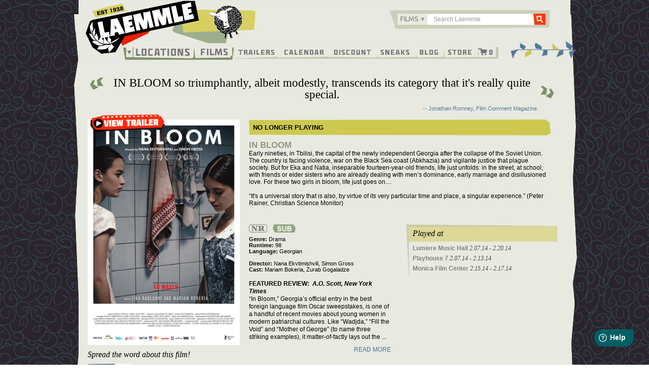

--- FILE ---
content_type: text/html; charset=UTF-8
request_url: https://www.laemmle.com/film/bloom-2
body_size: 40512
content:

<!DOCTYPE html>
<html  lang="en" dir="ltr" prefix="content: http://purl.org/rss/1.0/modules/content/  dc: http://purl.org/dc/terms/  foaf: http://xmlns.com/foaf/0.1/  og: http://ogp.me/ns#  rdfs: http://www.w3.org/2000/01/rdf-schema#  schema: http://schema.org/  sioc: http://rdfs.org/sioc/ns#  sioct: http://rdfs.org/sioc/types#  skos: http://www.w3.org/2004/02/skos/core#  xsd: http://www.w3.org/2001/XMLSchema# ">
  <head>
    <meta charset="utf-8" /><script type="text/javascript">(window.NREUM||(NREUM={})).init={privacy:{cookies_enabled:true},ajax:{deny_list:["bam.nr-data.net"]},feature_flags:["soft_nav"],distributed_tracing:{enabled:true}};(window.NREUM||(NREUM={})).loader_config={agentID:"1588632049",accountID:"3403375",trustKey:"66686",xpid:"VwIHUlVUDRABUFlQBgAPVVQF",licenseKey:"NRJS-eed661989b962be62ca",applicationID:"1482118304",browserID:"1588632049"};;/*! For license information please see nr-loader-spa-1.308.0.min.js.LICENSE.txt */
(()=>{var e,t,r={384:(e,t,r)=>{"use strict";r.d(t,{NT:()=>a,US:()=>u,Zm:()=>o,bQ:()=>d,dV:()=>c,pV:()=>l});var n=r(6154),i=r(1863),s=r(1910);const a={beacon:"bam.nr-data.net",errorBeacon:"bam.nr-data.net"};function o(){return n.gm.NREUM||(n.gm.NREUM={}),void 0===n.gm.newrelic&&(n.gm.newrelic=n.gm.NREUM),n.gm.NREUM}function c(){let e=o();return e.o||(e.o={ST:n.gm.setTimeout,SI:n.gm.setImmediate||n.gm.setInterval,CT:n.gm.clearTimeout,XHR:n.gm.XMLHttpRequest,REQ:n.gm.Request,EV:n.gm.Event,PR:n.gm.Promise,MO:n.gm.MutationObserver,FETCH:n.gm.fetch,WS:n.gm.WebSocket},(0,s.i)(...Object.values(e.o))),e}function d(e,t){let r=o();r.initializedAgents??={},t.initializedAt={ms:(0,i.t)(),date:new Date},r.initializedAgents[e]=t}function u(e,t){o()[e]=t}function l(){return function(){let e=o();const t=e.info||{};e.info={beacon:a.beacon,errorBeacon:a.errorBeacon,...t}}(),function(){let e=o();const t=e.init||{};e.init={...t}}(),c(),function(){let e=o();const t=e.loader_config||{};e.loader_config={...t}}(),o()}},782:(e,t,r)=>{"use strict";r.d(t,{T:()=>n});const n=r(860).K7.pageViewTiming},860:(e,t,r)=>{"use strict";r.d(t,{$J:()=>u,K7:()=>c,P3:()=>d,XX:()=>i,Yy:()=>o,df:()=>s,qY:()=>n,v4:()=>a});const n="events",i="jserrors",s="browser/blobs",a="rum",o="browser/logs",c={ajax:"ajax",genericEvents:"generic_events",jserrors:i,logging:"logging",metrics:"metrics",pageAction:"page_action",pageViewEvent:"page_view_event",pageViewTiming:"page_view_timing",sessionReplay:"session_replay",sessionTrace:"session_trace",softNav:"soft_navigations",spa:"spa"},d={[c.pageViewEvent]:1,[c.pageViewTiming]:2,[c.metrics]:3,[c.jserrors]:4,[c.spa]:5,[c.ajax]:6,[c.sessionTrace]:7,[c.softNav]:8,[c.sessionReplay]:9,[c.logging]:10,[c.genericEvents]:11},u={[c.pageViewEvent]:a,[c.pageViewTiming]:n,[c.ajax]:n,[c.spa]:n,[c.softNav]:n,[c.metrics]:i,[c.jserrors]:i,[c.sessionTrace]:s,[c.sessionReplay]:s,[c.logging]:o,[c.genericEvents]:"ins"}},944:(e,t,r)=>{"use strict";r.d(t,{R:()=>i});var n=r(3241);function i(e,t){"function"==typeof console.debug&&(console.debug("New Relic Warning: https://github.com/newrelic/newrelic-browser-agent/blob/main/docs/warning-codes.md#".concat(e),t),(0,n.W)({agentIdentifier:null,drained:null,type:"data",name:"warn",feature:"warn",data:{code:e,secondary:t}}))}},993:(e,t,r)=>{"use strict";r.d(t,{A$:()=>s,ET:()=>a,TZ:()=>o,p_:()=>i});var n=r(860);const i={ERROR:"ERROR",WARN:"WARN",INFO:"INFO",DEBUG:"DEBUG",TRACE:"TRACE"},s={OFF:0,ERROR:1,WARN:2,INFO:3,DEBUG:4,TRACE:5},a="log",o=n.K7.logging},1541:(e,t,r)=>{"use strict";r.d(t,{U:()=>i,f:()=>n});const n={MFE:"MFE",BA:"BA"};function i(e,t){if(2!==t?.harvestEndpointVersion)return{};const r=t.agentRef.runtime.appMetadata.agents[0].entityGuid;return e?{"source.id":e.id,"source.name":e.name,"source.type":e.type,"parent.id":e.parent?.id||r,"parent.type":e.parent?.type||n.BA}:{"entity.guid":r,appId:t.agentRef.info.applicationID}}},1687:(e,t,r)=>{"use strict";r.d(t,{Ak:()=>d,Ze:()=>h,x3:()=>u});var n=r(3241),i=r(7836),s=r(3606),a=r(860),o=r(2646);const c={};function d(e,t){const r={staged:!1,priority:a.P3[t]||0};l(e),c[e].get(t)||c[e].set(t,r)}function u(e,t){e&&c[e]&&(c[e].get(t)&&c[e].delete(t),p(e,t,!1),c[e].size&&f(e))}function l(e){if(!e)throw new Error("agentIdentifier required");c[e]||(c[e]=new Map)}function h(e="",t="feature",r=!1){if(l(e),!e||!c[e].get(t)||r)return p(e,t);c[e].get(t).staged=!0,f(e)}function f(e){const t=Array.from(c[e]);t.every(([e,t])=>t.staged)&&(t.sort((e,t)=>e[1].priority-t[1].priority),t.forEach(([t])=>{c[e].delete(t),p(e,t)}))}function p(e,t,r=!0){const a=e?i.ee.get(e):i.ee,c=s.i.handlers;if(!a.aborted&&a.backlog&&c){if((0,n.W)({agentIdentifier:e,type:"lifecycle",name:"drain",feature:t}),r){const e=a.backlog[t],r=c[t];if(r){for(let t=0;e&&t<e.length;++t)g(e[t],r);Object.entries(r).forEach(([e,t])=>{Object.values(t||{}).forEach(t=>{t[0]?.on&&t[0]?.context()instanceof o.y&&t[0].on(e,t[1])})})}}a.isolatedBacklog||delete c[t],a.backlog[t]=null,a.emit("drain-"+t,[])}}function g(e,t){var r=e[1];Object.values(t[r]||{}).forEach(t=>{var r=e[0];if(t[0]===r){var n=t[1],i=e[3],s=e[2];n.apply(i,s)}})}},1738:(e,t,r)=>{"use strict";r.d(t,{U:()=>f,Y:()=>h});var n=r(3241),i=r(9908),s=r(1863),a=r(944),o=r(5701),c=r(3969),d=r(8362),u=r(860),l=r(4261);function h(e,t,r,s){const h=s||r;!h||h[e]&&h[e]!==d.d.prototype[e]||(h[e]=function(){(0,i.p)(c.xV,["API/"+e+"/called"],void 0,u.K7.metrics,r.ee),(0,n.W)({agentIdentifier:r.agentIdentifier,drained:!!o.B?.[r.agentIdentifier],type:"data",name:"api",feature:l.Pl+e,data:{}});try{return t.apply(this,arguments)}catch(e){(0,a.R)(23,e)}})}function f(e,t,r,n,a){const o=e.info;null===r?delete o.jsAttributes[t]:o.jsAttributes[t]=r,(a||null===r)&&(0,i.p)(l.Pl+n,[(0,s.t)(),t,r],void 0,"session",e.ee)}},1741:(e,t,r)=>{"use strict";r.d(t,{W:()=>s});var n=r(944),i=r(4261);class s{#e(e,...t){if(this[e]!==s.prototype[e])return this[e](...t);(0,n.R)(35,e)}addPageAction(e,t){return this.#e(i.hG,e,t)}register(e){return this.#e(i.eY,e)}recordCustomEvent(e,t){return this.#e(i.fF,e,t)}setPageViewName(e,t){return this.#e(i.Fw,e,t)}setCustomAttribute(e,t,r){return this.#e(i.cD,e,t,r)}noticeError(e,t){return this.#e(i.o5,e,t)}setUserId(e,t=!1){return this.#e(i.Dl,e,t)}setApplicationVersion(e){return this.#e(i.nb,e)}setErrorHandler(e){return this.#e(i.bt,e)}addRelease(e,t){return this.#e(i.k6,e,t)}log(e,t){return this.#e(i.$9,e,t)}start(){return this.#e(i.d3)}finished(e){return this.#e(i.BL,e)}recordReplay(){return this.#e(i.CH)}pauseReplay(){return this.#e(i.Tb)}addToTrace(e){return this.#e(i.U2,e)}setCurrentRouteName(e){return this.#e(i.PA,e)}interaction(e){return this.#e(i.dT,e)}wrapLogger(e,t,r){return this.#e(i.Wb,e,t,r)}measure(e,t){return this.#e(i.V1,e,t)}consent(e){return this.#e(i.Pv,e)}}},1863:(e,t,r)=>{"use strict";function n(){return Math.floor(performance.now())}r.d(t,{t:()=>n})},1910:(e,t,r)=>{"use strict";r.d(t,{i:()=>s});var n=r(944);const i=new Map;function s(...e){return e.every(e=>{if(i.has(e))return i.get(e);const t="function"==typeof e?e.toString():"",r=t.includes("[native code]"),s=t.includes("nrWrapper");return r||s||(0,n.R)(64,e?.name||t),i.set(e,r),r})}},2555:(e,t,r)=>{"use strict";r.d(t,{D:()=>o,f:()=>a});var n=r(384),i=r(8122);const s={beacon:n.NT.beacon,errorBeacon:n.NT.errorBeacon,licenseKey:void 0,applicationID:void 0,sa:void 0,queueTime:void 0,applicationTime:void 0,ttGuid:void 0,user:void 0,account:void 0,product:void 0,extra:void 0,jsAttributes:{},userAttributes:void 0,atts:void 0,transactionName:void 0,tNamePlain:void 0};function a(e){try{return!!e.licenseKey&&!!e.errorBeacon&&!!e.applicationID}catch(e){return!1}}const o=e=>(0,i.a)(e,s)},2614:(e,t,r)=>{"use strict";r.d(t,{BB:()=>a,H3:()=>n,g:()=>d,iL:()=>c,tS:()=>o,uh:()=>i,wk:()=>s});const n="NRBA",i="SESSION",s=144e5,a=18e5,o={STARTED:"session-started",PAUSE:"session-pause",RESET:"session-reset",RESUME:"session-resume",UPDATE:"session-update"},c={SAME_TAB:"same-tab",CROSS_TAB:"cross-tab"},d={OFF:0,FULL:1,ERROR:2}},2646:(e,t,r)=>{"use strict";r.d(t,{y:()=>n});class n{constructor(e){this.contextId=e}}},2843:(e,t,r)=>{"use strict";r.d(t,{G:()=>s,u:()=>i});var n=r(3878);function i(e,t=!1,r,i){(0,n.DD)("visibilitychange",function(){if(t)return void("hidden"===document.visibilityState&&e());e(document.visibilityState)},r,i)}function s(e,t,r){(0,n.sp)("pagehide",e,t,r)}},3241:(e,t,r)=>{"use strict";r.d(t,{W:()=>s});var n=r(6154);const i="newrelic";function s(e={}){try{n.gm.dispatchEvent(new CustomEvent(i,{detail:e}))}catch(e){}}},3304:(e,t,r)=>{"use strict";r.d(t,{A:()=>s});var n=r(7836);const i=()=>{const e=new WeakSet;return(t,r)=>{if("object"==typeof r&&null!==r){if(e.has(r))return;e.add(r)}return r}};function s(e){try{return JSON.stringify(e,i())??""}catch(e){try{n.ee.emit("internal-error",[e])}catch(e){}return""}}},3333:(e,t,r)=>{"use strict";r.d(t,{$v:()=>u,TZ:()=>n,Xh:()=>c,Zp:()=>i,kd:()=>d,mq:()=>o,nf:()=>a,qN:()=>s});const n=r(860).K7.genericEvents,i=["auxclick","click","copy","keydown","paste","scrollend"],s=["focus","blur"],a=4,o=1e3,c=2e3,d=["PageAction","UserAction","BrowserPerformance"],u={RESOURCES:"experimental.resources",REGISTER:"register"}},3434:(e,t,r)=>{"use strict";r.d(t,{Jt:()=>s,YM:()=>d});var n=r(7836),i=r(5607);const s="nr@original:".concat(i.W),a=50;var o=Object.prototype.hasOwnProperty,c=!1;function d(e,t){return e||(e=n.ee),r.inPlace=function(e,t,n,i,s){n||(n="");const a="-"===n.charAt(0);for(let o=0;o<t.length;o++){const c=t[o],d=e[c];l(d)||(e[c]=r(d,a?c+n:n,i,c,s))}},r.flag=s,r;function r(t,r,n,c,d){return l(t)?t:(r||(r=""),nrWrapper[s]=t,function(e,t,r){if(Object.defineProperty&&Object.keys)try{return Object.keys(e).forEach(function(r){Object.defineProperty(t,r,{get:function(){return e[r]},set:function(t){return e[r]=t,t}})}),t}catch(e){u([e],r)}for(var n in e)o.call(e,n)&&(t[n]=e[n])}(t,nrWrapper,e),nrWrapper);function nrWrapper(){var s,o,l,h;let f;try{o=this,s=[...arguments],l="function"==typeof n?n(s,o):n||{}}catch(t){u([t,"",[s,o,c],l],e)}i(r+"start",[s,o,c],l,d);const p=performance.now();let g;try{return h=t.apply(o,s),g=performance.now(),h}catch(e){throw g=performance.now(),i(r+"err",[s,o,e],l,d),f=e,f}finally{const e=g-p,t={start:p,end:g,duration:e,isLongTask:e>=a,methodName:c,thrownError:f};t.isLongTask&&i("long-task",[t,o],l,d),i(r+"end",[s,o,h],l,d)}}}function i(r,n,i,s){if(!c||t){var a=c;c=!0;try{e.emit(r,n,i,t,s)}catch(t){u([t,r,n,i],e)}c=a}}}function u(e,t){t||(t=n.ee);try{t.emit("internal-error",e)}catch(e){}}function l(e){return!(e&&"function"==typeof e&&e.apply&&!e[s])}},3606:(e,t,r)=>{"use strict";r.d(t,{i:()=>s});var n=r(9908);s.on=a;var i=s.handlers={};function s(e,t,r,s){a(s||n.d,i,e,t,r)}function a(e,t,r,i,s){s||(s="feature"),e||(e=n.d);var a=t[s]=t[s]||{};(a[r]=a[r]||[]).push([e,i])}},3738:(e,t,r)=>{"use strict";r.d(t,{He:()=>i,Kp:()=>o,Lc:()=>d,Rz:()=>u,TZ:()=>n,bD:()=>s,d3:()=>a,jx:()=>l,sl:()=>h,uP:()=>c});const n=r(860).K7.sessionTrace,i="bstResource",s="resource",a="-start",o="-end",c="fn"+a,d="fn"+o,u="pushState",l=1e3,h=3e4},3785:(e,t,r)=>{"use strict";r.d(t,{R:()=>c,b:()=>d});var n=r(9908),i=r(1863),s=r(860),a=r(3969),o=r(993);function c(e,t,r={},c=o.p_.INFO,d=!0,u,l=(0,i.t)()){(0,n.p)(a.xV,["API/logging/".concat(c.toLowerCase(),"/called")],void 0,s.K7.metrics,e),(0,n.p)(o.ET,[l,t,r,c,d,u],void 0,s.K7.logging,e)}function d(e){return"string"==typeof e&&Object.values(o.p_).some(t=>t===e.toUpperCase().trim())}},3878:(e,t,r)=>{"use strict";function n(e,t){return{capture:e,passive:!1,signal:t}}function i(e,t,r=!1,i){window.addEventListener(e,t,n(r,i))}function s(e,t,r=!1,i){document.addEventListener(e,t,n(r,i))}r.d(t,{DD:()=>s,jT:()=>n,sp:()=>i})},3962:(e,t,r)=>{"use strict";r.d(t,{AM:()=>a,O2:()=>l,OV:()=>s,Qu:()=>h,TZ:()=>c,ih:()=>f,pP:()=>o,t1:()=>u,tC:()=>i,wD:()=>d});var n=r(860);const i=["click","keydown","submit"],s="popstate",a="api",o="initialPageLoad",c=n.K7.softNav,d=5e3,u=500,l={INITIAL_PAGE_LOAD:"",ROUTE_CHANGE:1,UNSPECIFIED:2},h={INTERACTION:1,AJAX:2,CUSTOM_END:3,CUSTOM_TRACER:4},f={IP:"in progress",PF:"pending finish",FIN:"finished",CAN:"cancelled"}},3969:(e,t,r)=>{"use strict";r.d(t,{TZ:()=>n,XG:()=>o,rs:()=>i,xV:()=>a,z_:()=>s});const n=r(860).K7.metrics,i="sm",s="cm",a="storeSupportabilityMetrics",o="storeEventMetrics"},4234:(e,t,r)=>{"use strict";r.d(t,{W:()=>s});var n=r(7836),i=r(1687);class s{constructor(e,t){this.agentIdentifier=e,this.ee=n.ee.get(e),this.featureName=t,this.blocked=!1}deregisterDrain(){(0,i.x3)(this.agentIdentifier,this.featureName)}}},4261:(e,t,r)=>{"use strict";r.d(t,{$9:()=>u,BL:()=>c,CH:()=>p,Dl:()=>R,Fw:()=>w,PA:()=>v,Pl:()=>n,Pv:()=>A,Tb:()=>h,U2:()=>a,V1:()=>E,Wb:()=>T,bt:()=>y,cD:()=>b,d3:()=>x,dT:()=>d,eY:()=>g,fF:()=>f,hG:()=>s,hw:()=>i,k6:()=>o,nb:()=>m,o5:()=>l});const n="api-",i=n+"ixn-",s="addPageAction",a="addToTrace",o="addRelease",c="finished",d="interaction",u="log",l="noticeError",h="pauseReplay",f="recordCustomEvent",p="recordReplay",g="register",m="setApplicationVersion",v="setCurrentRouteName",b="setCustomAttribute",y="setErrorHandler",w="setPageViewName",R="setUserId",x="start",T="wrapLogger",E="measure",A="consent"},5205:(e,t,r)=>{"use strict";r.d(t,{j:()=>S});var n=r(384),i=r(1741);var s=r(2555),a=r(3333);const o=e=>{if(!e||"string"!=typeof e)return!1;try{document.createDocumentFragment().querySelector(e)}catch{return!1}return!0};var c=r(2614),d=r(944),u=r(8122);const l="[data-nr-mask]",h=e=>(0,u.a)(e,(()=>{const e={feature_flags:[],experimental:{allow_registered_children:!1,resources:!1},mask_selector:"*",block_selector:"[data-nr-block]",mask_input_options:{color:!1,date:!1,"datetime-local":!1,email:!1,month:!1,number:!1,range:!1,search:!1,tel:!1,text:!1,time:!1,url:!1,week:!1,textarea:!1,select:!1,password:!0}};return{ajax:{deny_list:void 0,block_internal:!0,enabled:!0,autoStart:!0},api:{get allow_registered_children(){return e.feature_flags.includes(a.$v.REGISTER)||e.experimental.allow_registered_children},set allow_registered_children(t){e.experimental.allow_registered_children=t},duplicate_registered_data:!1},browser_consent_mode:{enabled:!1},distributed_tracing:{enabled:void 0,exclude_newrelic_header:void 0,cors_use_newrelic_header:void 0,cors_use_tracecontext_headers:void 0,allowed_origins:void 0},get feature_flags(){return e.feature_flags},set feature_flags(t){e.feature_flags=t},generic_events:{enabled:!0,autoStart:!0},harvest:{interval:30},jserrors:{enabled:!0,autoStart:!0},logging:{enabled:!0,autoStart:!0},metrics:{enabled:!0,autoStart:!0},obfuscate:void 0,page_action:{enabled:!0},page_view_event:{enabled:!0,autoStart:!0},page_view_timing:{enabled:!0,autoStart:!0},performance:{capture_marks:!1,capture_measures:!1,capture_detail:!0,resources:{get enabled(){return e.feature_flags.includes(a.$v.RESOURCES)||e.experimental.resources},set enabled(t){e.experimental.resources=t},asset_types:[],first_party_domains:[],ignore_newrelic:!0}},privacy:{cookies_enabled:!0},proxy:{assets:void 0,beacon:void 0},session:{expiresMs:c.wk,inactiveMs:c.BB},session_replay:{autoStart:!0,enabled:!1,preload:!1,sampling_rate:10,error_sampling_rate:100,collect_fonts:!1,inline_images:!1,fix_stylesheets:!0,mask_all_inputs:!0,get mask_text_selector(){return e.mask_selector},set mask_text_selector(t){o(t)?e.mask_selector="".concat(t,",").concat(l):""===t||null===t?e.mask_selector=l:(0,d.R)(5,t)},get block_class(){return"nr-block"},get ignore_class(){return"nr-ignore"},get mask_text_class(){return"nr-mask"},get block_selector(){return e.block_selector},set block_selector(t){o(t)?e.block_selector+=",".concat(t):""!==t&&(0,d.R)(6,t)},get mask_input_options(){return e.mask_input_options},set mask_input_options(t){t&&"object"==typeof t?e.mask_input_options={...t,password:!0}:(0,d.R)(7,t)}},session_trace:{enabled:!0,autoStart:!0},soft_navigations:{enabled:!0,autoStart:!0},spa:{enabled:!0,autoStart:!0},ssl:void 0,user_actions:{enabled:!0,elementAttributes:["id","className","tagName","type"]}}})());var f=r(6154),p=r(9324);let g=0;const m={buildEnv:p.F3,distMethod:p.Xs,version:p.xv,originTime:f.WN},v={consented:!1},b={appMetadata:{},get consented(){return this.session?.state?.consent||v.consented},set consented(e){v.consented=e},customTransaction:void 0,denyList:void 0,disabled:!1,harvester:void 0,isolatedBacklog:!1,isRecording:!1,loaderType:void 0,maxBytes:3e4,obfuscator:void 0,onerror:void 0,ptid:void 0,releaseIds:{},session:void 0,timeKeeper:void 0,registeredEntities:[],jsAttributesMetadata:{bytes:0},get harvestCount(){return++g}},y=e=>{const t=(0,u.a)(e,b),r=Object.keys(m).reduce((e,t)=>(e[t]={value:m[t],writable:!1,configurable:!0,enumerable:!0},e),{});return Object.defineProperties(t,r)};var w=r(5701);const R=e=>{const t=e.startsWith("http");e+="/",r.p=t?e:"https://"+e};var x=r(7836),T=r(3241);const E={accountID:void 0,trustKey:void 0,agentID:void 0,licenseKey:void 0,applicationID:void 0,xpid:void 0},A=e=>(0,u.a)(e,E),_=new Set;function S(e,t={},r,a){let{init:o,info:c,loader_config:d,runtime:u={},exposed:l=!0}=t;if(!c){const e=(0,n.pV)();o=e.init,c=e.info,d=e.loader_config}e.init=h(o||{}),e.loader_config=A(d||{}),c.jsAttributes??={},f.bv&&(c.jsAttributes.isWorker=!0),e.info=(0,s.D)(c);const p=e.init,g=[c.beacon,c.errorBeacon];_.has(e.agentIdentifier)||(p.proxy.assets&&(R(p.proxy.assets),g.push(p.proxy.assets)),p.proxy.beacon&&g.push(p.proxy.beacon),e.beacons=[...g],function(e){const t=(0,n.pV)();Object.getOwnPropertyNames(i.W.prototype).forEach(r=>{const n=i.W.prototype[r];if("function"!=typeof n||"constructor"===n)return;let s=t[r];e[r]&&!1!==e.exposed&&"micro-agent"!==e.runtime?.loaderType&&(t[r]=(...t)=>{const n=e[r](...t);return s?s(...t):n})})}(e),(0,n.US)("activatedFeatures",w.B)),u.denyList=[...p.ajax.deny_list||[],...p.ajax.block_internal?g:[]],u.ptid=e.agentIdentifier,u.loaderType=r,e.runtime=y(u),_.has(e.agentIdentifier)||(e.ee=x.ee.get(e.agentIdentifier),e.exposed=l,(0,T.W)({agentIdentifier:e.agentIdentifier,drained:!!w.B?.[e.agentIdentifier],type:"lifecycle",name:"initialize",feature:void 0,data:e.config})),_.add(e.agentIdentifier)}},5270:(e,t,r)=>{"use strict";r.d(t,{Aw:()=>a,SR:()=>s,rF:()=>o});var n=r(384),i=r(7767);function s(e){return!!(0,n.dV)().o.MO&&(0,i.V)(e)&&!0===e?.session_trace.enabled}function a(e){return!0===e?.session_replay.preload&&s(e)}function o(e,t){try{if("string"==typeof t?.type){if("password"===t.type.toLowerCase())return"*".repeat(e?.length||0);if(void 0!==t?.dataset?.nrUnmask||t?.classList?.contains("nr-unmask"))return e}}catch(e){}return"string"==typeof e?e.replace(/[\S]/g,"*"):"*".repeat(e?.length||0)}},5289:(e,t,r)=>{"use strict";r.d(t,{GG:()=>a,Qr:()=>c,sB:()=>o});var n=r(3878),i=r(6389);function s(){return"undefined"==typeof document||"complete"===document.readyState}function a(e,t){if(s())return e();const r=(0,i.J)(e),a=setInterval(()=>{s()&&(clearInterval(a),r())},500);(0,n.sp)("load",r,t)}function o(e){if(s())return e();(0,n.DD)("DOMContentLoaded",e)}function c(e){if(s())return e();(0,n.sp)("popstate",e)}},5607:(e,t,r)=>{"use strict";r.d(t,{W:()=>n});const n=(0,r(9566).bz)()},5701:(e,t,r)=>{"use strict";r.d(t,{B:()=>s,t:()=>a});var n=r(3241);const i=new Set,s={};function a(e,t){const r=t.agentIdentifier;s[r]??={},e&&"object"==typeof e&&(i.has(r)||(t.ee.emit("rumresp",[e]),s[r]=e,i.add(r),(0,n.W)({agentIdentifier:r,loaded:!0,drained:!0,type:"lifecycle",name:"load",feature:void 0,data:e})))}},6154:(e,t,r)=>{"use strict";r.d(t,{OF:()=>d,RI:()=>i,WN:()=>h,bv:()=>s,eN:()=>f,gm:()=>a,lR:()=>l,m:()=>c,mw:()=>o,sb:()=>u});var n=r(1863);const i="undefined"!=typeof window&&!!window.document,s="undefined"!=typeof WorkerGlobalScope&&("undefined"!=typeof self&&self instanceof WorkerGlobalScope&&self.navigator instanceof WorkerNavigator||"undefined"!=typeof globalThis&&globalThis instanceof WorkerGlobalScope&&globalThis.navigator instanceof WorkerNavigator),a=i?window:"undefined"!=typeof WorkerGlobalScope&&("undefined"!=typeof self&&self instanceof WorkerGlobalScope&&self||"undefined"!=typeof globalThis&&globalThis instanceof WorkerGlobalScope&&globalThis),o=Boolean("hidden"===a?.document?.visibilityState),c=""+a?.location,d=/iPad|iPhone|iPod/.test(a.navigator?.userAgent),u=d&&"undefined"==typeof SharedWorker,l=(()=>{const e=a.navigator?.userAgent?.match(/Firefox[/\s](\d+\.\d+)/);return Array.isArray(e)&&e.length>=2?+e[1]:0})(),h=Date.now()-(0,n.t)(),f=()=>"undefined"!=typeof PerformanceNavigationTiming&&a?.performance?.getEntriesByType("navigation")?.[0]?.responseStart},6344:(e,t,r)=>{"use strict";r.d(t,{BB:()=>u,Qb:()=>l,TZ:()=>i,Ug:()=>a,Vh:()=>s,_s:()=>o,bc:()=>d,yP:()=>c});var n=r(2614);const i=r(860).K7.sessionReplay,s="errorDuringReplay",a=.12,o={DomContentLoaded:0,Load:1,FullSnapshot:2,IncrementalSnapshot:3,Meta:4,Custom:5},c={[n.g.ERROR]:15e3,[n.g.FULL]:3e5,[n.g.OFF]:0},d={RESET:{message:"Session was reset",sm:"Reset"},IMPORT:{message:"Recorder failed to import",sm:"Import"},TOO_MANY:{message:"429: Too Many Requests",sm:"Too-Many"},TOO_BIG:{message:"Payload was too large",sm:"Too-Big"},CROSS_TAB:{message:"Session Entity was set to OFF on another tab",sm:"Cross-Tab"},ENTITLEMENTS:{message:"Session Replay is not allowed and will not be started",sm:"Entitlement"}},u=5e3,l={API:"api",RESUME:"resume",SWITCH_TO_FULL:"switchToFull",INITIALIZE:"initialize",PRELOAD:"preload"}},6389:(e,t,r)=>{"use strict";function n(e,t=500,r={}){const n=r?.leading||!1;let i;return(...r)=>{n&&void 0===i&&(e.apply(this,r),i=setTimeout(()=>{i=clearTimeout(i)},t)),n||(clearTimeout(i),i=setTimeout(()=>{e.apply(this,r)},t))}}function i(e){let t=!1;return(...r)=>{t||(t=!0,e.apply(this,r))}}r.d(t,{J:()=>i,s:()=>n})},6630:(e,t,r)=>{"use strict";r.d(t,{T:()=>n});const n=r(860).K7.pageViewEvent},6774:(e,t,r)=>{"use strict";r.d(t,{T:()=>n});const n=r(860).K7.jserrors},7295:(e,t,r)=>{"use strict";r.d(t,{Xv:()=>a,gX:()=>i,iW:()=>s});var n=[];function i(e){if(!e||s(e))return!1;if(0===n.length)return!0;if("*"===n[0].hostname)return!1;for(var t=0;t<n.length;t++){var r=n[t];if(r.hostname.test(e.hostname)&&r.pathname.test(e.pathname))return!1}return!0}function s(e){return void 0===e.hostname}function a(e){if(n=[],e&&e.length)for(var t=0;t<e.length;t++){let r=e[t];if(!r)continue;if("*"===r)return void(n=[{hostname:"*"}]);0===r.indexOf("http://")?r=r.substring(7):0===r.indexOf("https://")&&(r=r.substring(8));const i=r.indexOf("/");let s,a;i>0?(s=r.substring(0,i),a=r.substring(i)):(s=r,a="*");let[c]=s.split(":");n.push({hostname:o(c),pathname:o(a,!0)})}}function o(e,t=!1){const r=e.replace(/[.+?^${}()|[\]\\]/g,e=>"\\"+e).replace(/\*/g,".*?");return new RegExp((t?"^":"")+r+"$")}},7485:(e,t,r)=>{"use strict";r.d(t,{D:()=>i});var n=r(6154);function i(e){if(0===(e||"").indexOf("data:"))return{protocol:"data"};try{const t=new URL(e,location.href),r={port:t.port,hostname:t.hostname,pathname:t.pathname,search:t.search,protocol:t.protocol.slice(0,t.protocol.indexOf(":")),sameOrigin:t.protocol===n.gm?.location?.protocol&&t.host===n.gm?.location?.host};return r.port&&""!==r.port||("http:"===t.protocol&&(r.port="80"),"https:"===t.protocol&&(r.port="443")),r.pathname&&""!==r.pathname?r.pathname.startsWith("/")||(r.pathname="/".concat(r.pathname)):r.pathname="/",r}catch(e){return{}}}},7699:(e,t,r)=>{"use strict";r.d(t,{It:()=>s,KC:()=>o,No:()=>i,qh:()=>a});var n=r(860);const i=16e3,s=1e6,a="SESSION_ERROR",o={[n.K7.logging]:!0,[n.K7.genericEvents]:!1,[n.K7.jserrors]:!1,[n.K7.ajax]:!1}},7767:(e,t,r)=>{"use strict";r.d(t,{V:()=>i});var n=r(6154);const i=e=>n.RI&&!0===e?.privacy.cookies_enabled},7836:(e,t,r)=>{"use strict";r.d(t,{P:()=>o,ee:()=>c});var n=r(384),i=r(8990),s=r(2646),a=r(5607);const o="nr@context:".concat(a.W),c=function e(t,r){var n={},a={},u={},l=!1;try{l=16===r.length&&d.initializedAgents?.[r]?.runtime.isolatedBacklog}catch(e){}var h={on:p,addEventListener:p,removeEventListener:function(e,t){var r=n[e];if(!r)return;for(var i=0;i<r.length;i++)r[i]===t&&r.splice(i,1)},emit:function(e,r,n,i,s){!1!==s&&(s=!0);if(c.aborted&&!i)return;t&&s&&t.emit(e,r,n);var o=f(n);g(e).forEach(e=>{e.apply(o,r)});var d=v()[a[e]];d&&d.push([h,e,r,o]);return o},get:m,listeners:g,context:f,buffer:function(e,t){const r=v();if(t=t||"feature",h.aborted)return;Object.entries(e||{}).forEach(([e,n])=>{a[n]=t,t in r||(r[t]=[])})},abort:function(){h._aborted=!0,Object.keys(h.backlog).forEach(e=>{delete h.backlog[e]})},isBuffering:function(e){return!!v()[a[e]]},debugId:r,backlog:l?{}:t&&"object"==typeof t.backlog?t.backlog:{},isolatedBacklog:l};return Object.defineProperty(h,"aborted",{get:()=>{let e=h._aborted||!1;return e||(t&&(e=t.aborted),e)}}),h;function f(e){return e&&e instanceof s.y?e:e?(0,i.I)(e,o,()=>new s.y(o)):new s.y(o)}function p(e,t){n[e]=g(e).concat(t)}function g(e){return n[e]||[]}function m(t){return u[t]=u[t]||e(h,t)}function v(){return h.backlog}}(void 0,"globalEE"),d=(0,n.Zm)();d.ee||(d.ee=c)},8122:(e,t,r)=>{"use strict";r.d(t,{a:()=>i});var n=r(944);function i(e,t){try{if(!e||"object"!=typeof e)return(0,n.R)(3);if(!t||"object"!=typeof t)return(0,n.R)(4);const r=Object.create(Object.getPrototypeOf(t),Object.getOwnPropertyDescriptors(t)),s=0===Object.keys(r).length?e:r;for(let a in s)if(void 0!==e[a])try{if(null===e[a]){r[a]=null;continue}Array.isArray(e[a])&&Array.isArray(t[a])?r[a]=Array.from(new Set([...e[a],...t[a]])):"object"==typeof e[a]&&"object"==typeof t[a]?r[a]=i(e[a],t[a]):r[a]=e[a]}catch(e){r[a]||(0,n.R)(1,e)}return r}catch(e){(0,n.R)(2,e)}}},8139:(e,t,r)=>{"use strict";r.d(t,{u:()=>h});var n=r(7836),i=r(3434),s=r(8990),a=r(6154);const o={},c=a.gm.XMLHttpRequest,d="addEventListener",u="removeEventListener",l="nr@wrapped:".concat(n.P);function h(e){var t=function(e){return(e||n.ee).get("events")}(e);if(o[t.debugId]++)return t;o[t.debugId]=1;var r=(0,i.YM)(t,!0);function h(e){r.inPlace(e,[d,u],"-",p)}function p(e,t){return e[1]}return"getPrototypeOf"in Object&&(a.RI&&f(document,h),c&&f(c.prototype,h),f(a.gm,h)),t.on(d+"-start",function(e,t){var n=e[1];if(null!==n&&("function"==typeof n||"object"==typeof n)&&"newrelic"!==e[0]){var i=(0,s.I)(n,l,function(){var e={object:function(){if("function"!=typeof n.handleEvent)return;return n.handleEvent.apply(n,arguments)},function:n}[typeof n];return e?r(e,"fn-",null,e.name||"anonymous"):n});this.wrapped=e[1]=i}}),t.on(u+"-start",function(e){e[1]=this.wrapped||e[1]}),t}function f(e,t,...r){let n=e;for(;"object"==typeof n&&!Object.prototype.hasOwnProperty.call(n,d);)n=Object.getPrototypeOf(n);n&&t(n,...r)}},8362:(e,t,r)=>{"use strict";r.d(t,{d:()=>s});var n=r(9566),i=r(1741);class s extends i.W{agentIdentifier=(0,n.LA)(16)}},8374:(e,t,r)=>{r.nc=(()=>{try{return document?.currentScript?.nonce}catch(e){}return""})()},8990:(e,t,r)=>{"use strict";r.d(t,{I:()=>i});var n=Object.prototype.hasOwnProperty;function i(e,t,r){if(n.call(e,t))return e[t];var i=r();if(Object.defineProperty&&Object.keys)try{return Object.defineProperty(e,t,{value:i,writable:!0,enumerable:!1}),i}catch(e){}return e[t]=i,i}},9119:(e,t,r)=>{"use strict";r.d(t,{L:()=>s});var n=/([^?#]*)[^#]*(#[^?]*|$).*/,i=/([^?#]*)().*/;function s(e,t){return e?e.replace(t?n:i,"$1$2"):e}},9300:(e,t,r)=>{"use strict";r.d(t,{T:()=>n});const n=r(860).K7.ajax},9324:(e,t,r)=>{"use strict";r.d(t,{AJ:()=>a,F3:()=>i,Xs:()=>s,Yq:()=>o,xv:()=>n});const n="1.308.0",i="PROD",s="CDN",a="@newrelic/rrweb",o="1.0.1"},9566:(e,t,r)=>{"use strict";r.d(t,{LA:()=>o,ZF:()=>c,bz:()=>a,el:()=>d});var n=r(6154);const i="xxxxxxxx-xxxx-4xxx-yxxx-xxxxxxxxxxxx";function s(e,t){return e?15&e[t]:16*Math.random()|0}function a(){const e=n.gm?.crypto||n.gm?.msCrypto;let t,r=0;return e&&e.getRandomValues&&(t=e.getRandomValues(new Uint8Array(30))),i.split("").map(e=>"x"===e?s(t,r++).toString(16):"y"===e?(3&s()|8).toString(16):e).join("")}function o(e){const t=n.gm?.crypto||n.gm?.msCrypto;let r,i=0;t&&t.getRandomValues&&(r=t.getRandomValues(new Uint8Array(e)));const a=[];for(var o=0;o<e;o++)a.push(s(r,i++).toString(16));return a.join("")}function c(){return o(16)}function d(){return o(32)}},9908:(e,t,r)=>{"use strict";r.d(t,{d:()=>n,p:()=>i});var n=r(7836).ee.get("handle");function i(e,t,r,i,s){s?(s.buffer([e],i),s.emit(e,t,r)):(n.buffer([e],i),n.emit(e,t,r))}}},n={};function i(e){var t=n[e];if(void 0!==t)return t.exports;var s=n[e]={exports:{}};return r[e](s,s.exports,i),s.exports}i.m=r,i.d=(e,t)=>{for(var r in t)i.o(t,r)&&!i.o(e,r)&&Object.defineProperty(e,r,{enumerable:!0,get:t[r]})},i.f={},i.e=e=>Promise.all(Object.keys(i.f).reduce((t,r)=>(i.f[r](e,t),t),[])),i.u=e=>({212:"nr-spa-compressor",249:"nr-spa-recorder",478:"nr-spa"}[e]+"-1.308.0.min.js"),i.o=(e,t)=>Object.prototype.hasOwnProperty.call(e,t),e={},t="NRBA-1.308.0.PROD:",i.l=(r,n,s,a)=>{if(e[r])e[r].push(n);else{var o,c;if(void 0!==s)for(var d=document.getElementsByTagName("script"),u=0;u<d.length;u++){var l=d[u];if(l.getAttribute("src")==r||l.getAttribute("data-webpack")==t+s){o=l;break}}if(!o){c=!0;var h={478:"sha512-RSfSVnmHk59T/uIPbdSE0LPeqcEdF4/+XhfJdBuccH5rYMOEZDhFdtnh6X6nJk7hGpzHd9Ujhsy7lZEz/ORYCQ==",249:"sha512-ehJXhmntm85NSqW4MkhfQqmeKFulra3klDyY0OPDUE+sQ3GokHlPh1pmAzuNy//3j4ac6lzIbmXLvGQBMYmrkg==",212:"sha512-B9h4CR46ndKRgMBcK+j67uSR2RCnJfGefU+A7FrgR/k42ovXy5x/MAVFiSvFxuVeEk/pNLgvYGMp1cBSK/G6Fg=="};(o=document.createElement("script")).charset="utf-8",i.nc&&o.setAttribute("nonce",i.nc),o.setAttribute("data-webpack",t+s),o.src=r,0!==o.src.indexOf(window.location.origin+"/")&&(o.crossOrigin="anonymous"),h[a]&&(o.integrity=h[a])}e[r]=[n];var f=(t,n)=>{o.onerror=o.onload=null,clearTimeout(p);var i=e[r];if(delete e[r],o.parentNode&&o.parentNode.removeChild(o),i&&i.forEach(e=>e(n)),t)return t(n)},p=setTimeout(f.bind(null,void 0,{type:"timeout",target:o}),12e4);o.onerror=f.bind(null,o.onerror),o.onload=f.bind(null,o.onload),c&&document.head.appendChild(o)}},i.r=e=>{"undefined"!=typeof Symbol&&Symbol.toStringTag&&Object.defineProperty(e,Symbol.toStringTag,{value:"Module"}),Object.defineProperty(e,"__esModule",{value:!0})},i.p="https://js-agent.newrelic.com/",(()=>{var e={38:0,788:0};i.f.j=(t,r)=>{var n=i.o(e,t)?e[t]:void 0;if(0!==n)if(n)r.push(n[2]);else{var s=new Promise((r,i)=>n=e[t]=[r,i]);r.push(n[2]=s);var a=i.p+i.u(t),o=new Error;i.l(a,r=>{if(i.o(e,t)&&(0!==(n=e[t])&&(e[t]=void 0),n)){var s=r&&("load"===r.type?"missing":r.type),a=r&&r.target&&r.target.src;o.message="Loading chunk "+t+" failed: ("+s+": "+a+")",o.name="ChunkLoadError",o.type=s,o.request=a,n[1](o)}},"chunk-"+t,t)}};var t=(t,r)=>{var n,s,[a,o,c]=r,d=0;if(a.some(t=>0!==e[t])){for(n in o)i.o(o,n)&&(i.m[n]=o[n]);if(c)c(i)}for(t&&t(r);d<a.length;d++)s=a[d],i.o(e,s)&&e[s]&&e[s][0](),e[s]=0},r=self["webpackChunk:NRBA-1.308.0.PROD"]=self["webpackChunk:NRBA-1.308.0.PROD"]||[];r.forEach(t.bind(null,0)),r.push=t.bind(null,r.push.bind(r))})(),(()=>{"use strict";i(8374);var e=i(8362),t=i(860);const r=Object.values(t.K7);var n=i(5205);var s=i(9908),a=i(1863),o=i(4261),c=i(1738);var d=i(1687),u=i(4234),l=i(5289),h=i(6154),f=i(944),p=i(5270),g=i(7767),m=i(6389),v=i(7699);class b extends u.W{constructor(e,t){super(e.agentIdentifier,t),this.agentRef=e,this.abortHandler=void 0,this.featAggregate=void 0,this.loadedSuccessfully=void 0,this.onAggregateImported=new Promise(e=>{this.loadedSuccessfully=e}),this.deferred=Promise.resolve(),!1===e.init[this.featureName].autoStart?this.deferred=new Promise((t,r)=>{this.ee.on("manual-start-all",(0,m.J)(()=>{(0,d.Ak)(e.agentIdentifier,this.featureName),t()}))}):(0,d.Ak)(e.agentIdentifier,t)}importAggregator(e,t,r={}){if(this.featAggregate)return;const n=async()=>{let n;await this.deferred;try{if((0,g.V)(e.init)){const{setupAgentSession:t}=await i.e(478).then(i.bind(i,8766));n=t(e)}}catch(e){(0,f.R)(20,e),this.ee.emit("internal-error",[e]),(0,s.p)(v.qh,[e],void 0,this.featureName,this.ee)}try{if(!this.#t(this.featureName,n,e.init))return(0,d.Ze)(this.agentIdentifier,this.featureName),void this.loadedSuccessfully(!1);const{Aggregate:i}=await t();this.featAggregate=new i(e,r),e.runtime.harvester.initializedAggregates.push(this.featAggregate),this.loadedSuccessfully(!0)}catch(e){(0,f.R)(34,e),this.abortHandler?.(),(0,d.Ze)(this.agentIdentifier,this.featureName,!0),this.loadedSuccessfully(!1),this.ee&&this.ee.abort()}};h.RI?(0,l.GG)(()=>n(),!0):n()}#t(e,r,n){if(this.blocked)return!1;switch(e){case t.K7.sessionReplay:return(0,p.SR)(n)&&!!r;case t.K7.sessionTrace:return!!r;default:return!0}}}var y=i(6630),w=i(2614),R=i(3241);class x extends b{static featureName=y.T;constructor(e){var t;super(e,y.T),this.setupInspectionEvents(e.agentIdentifier),t=e,(0,c.Y)(o.Fw,function(e,r){"string"==typeof e&&("/"!==e.charAt(0)&&(e="/"+e),t.runtime.customTransaction=(r||"http://custom.transaction")+e,(0,s.p)(o.Pl+o.Fw,[(0,a.t)()],void 0,void 0,t.ee))},t),this.importAggregator(e,()=>i.e(478).then(i.bind(i,2467)))}setupInspectionEvents(e){const t=(t,r)=>{t&&(0,R.W)({agentIdentifier:e,timeStamp:t.timeStamp,loaded:"complete"===t.target.readyState,type:"window",name:r,data:t.target.location+""})};(0,l.sB)(e=>{t(e,"DOMContentLoaded")}),(0,l.GG)(e=>{t(e,"load")}),(0,l.Qr)(e=>{t(e,"navigate")}),this.ee.on(w.tS.UPDATE,(t,r)=>{(0,R.W)({agentIdentifier:e,type:"lifecycle",name:"session",data:r})})}}var T=i(384);class E extends e.d{constructor(e){var t;(super(),h.gm)?(this.features={},(0,T.bQ)(this.agentIdentifier,this),this.desiredFeatures=new Set(e.features||[]),this.desiredFeatures.add(x),(0,n.j)(this,e,e.loaderType||"agent"),t=this,(0,c.Y)(o.cD,function(e,r,n=!1){if("string"==typeof e){if(["string","number","boolean"].includes(typeof r)||null===r)return(0,c.U)(t,e,r,o.cD,n);(0,f.R)(40,typeof r)}else(0,f.R)(39,typeof e)},t),function(e){(0,c.Y)(o.Dl,function(t,r=!1){if("string"!=typeof t&&null!==t)return void(0,f.R)(41,typeof t);const n=e.info.jsAttributes["enduser.id"];r&&null!=n&&n!==t?(0,s.p)(o.Pl+"setUserIdAndResetSession",[t],void 0,"session",e.ee):(0,c.U)(e,"enduser.id",t,o.Dl,!0)},e)}(this),function(e){(0,c.Y)(o.nb,function(t){if("string"==typeof t||null===t)return(0,c.U)(e,"application.version",t,o.nb,!1);(0,f.R)(42,typeof t)},e)}(this),function(e){(0,c.Y)(o.d3,function(){e.ee.emit("manual-start-all")},e)}(this),function(e){(0,c.Y)(o.Pv,function(t=!0){if("boolean"==typeof t){if((0,s.p)(o.Pl+o.Pv,[t],void 0,"session",e.ee),e.runtime.consented=t,t){const t=e.features.page_view_event;t.onAggregateImported.then(e=>{const r=t.featAggregate;e&&!r.sentRum&&r.sendRum()})}}else(0,f.R)(65,typeof t)},e)}(this),this.run()):(0,f.R)(21)}get config(){return{info:this.info,init:this.init,loader_config:this.loader_config,runtime:this.runtime}}get api(){return this}run(){try{const e=function(e){const t={};return r.forEach(r=>{t[r]=!!e[r]?.enabled}),t}(this.init),n=[...this.desiredFeatures];n.sort((e,r)=>t.P3[e.featureName]-t.P3[r.featureName]),n.forEach(r=>{if(!e[r.featureName]&&r.featureName!==t.K7.pageViewEvent)return;if(r.featureName===t.K7.spa)return void(0,f.R)(67);const n=function(e){switch(e){case t.K7.ajax:return[t.K7.jserrors];case t.K7.sessionTrace:return[t.K7.ajax,t.K7.pageViewEvent];case t.K7.sessionReplay:return[t.K7.sessionTrace];case t.K7.pageViewTiming:return[t.K7.pageViewEvent];default:return[]}}(r.featureName).filter(e=>!(e in this.features));n.length>0&&(0,f.R)(36,{targetFeature:r.featureName,missingDependencies:n}),this.features[r.featureName]=new r(this)})}catch(e){(0,f.R)(22,e);for(const e in this.features)this.features[e].abortHandler?.();const t=(0,T.Zm)();delete t.initializedAgents[this.agentIdentifier]?.features,delete this.sharedAggregator;return t.ee.get(this.agentIdentifier).abort(),!1}}}var A=i(2843),_=i(782);class S extends b{static featureName=_.T;constructor(e){super(e,_.T),h.RI&&((0,A.u)(()=>(0,s.p)("docHidden",[(0,a.t)()],void 0,_.T,this.ee),!0),(0,A.G)(()=>(0,s.p)("winPagehide",[(0,a.t)()],void 0,_.T,this.ee)),this.importAggregator(e,()=>i.e(478).then(i.bind(i,9917))))}}var O=i(3969);class I extends b{static featureName=O.TZ;constructor(e){super(e,O.TZ),h.RI&&document.addEventListener("securitypolicyviolation",e=>{(0,s.p)(O.xV,["Generic/CSPViolation/Detected"],void 0,this.featureName,this.ee)}),this.importAggregator(e,()=>i.e(478).then(i.bind(i,6555)))}}var N=i(6774),P=i(3878),k=i(3304);class D{constructor(e,t,r,n,i){this.name="UncaughtError",this.message="string"==typeof e?e:(0,k.A)(e),this.sourceURL=t,this.line=r,this.column=n,this.__newrelic=i}}function C(e){return M(e)?e:new D(void 0!==e?.message?e.message:e,e?.filename||e?.sourceURL,e?.lineno||e?.line,e?.colno||e?.col,e?.__newrelic,e?.cause)}function j(e){const t="Unhandled Promise Rejection: ";if(!e?.reason)return;if(M(e.reason)){try{e.reason.message.startsWith(t)||(e.reason.message=t+e.reason.message)}catch(e){}return C(e.reason)}const r=C(e.reason);return(r.message||"").startsWith(t)||(r.message=t+r.message),r}function L(e){if(e.error instanceof SyntaxError&&!/:\d+$/.test(e.error.stack?.trim())){const t=new D(e.message,e.filename,e.lineno,e.colno,e.error.__newrelic,e.cause);return t.name=SyntaxError.name,t}return M(e.error)?e.error:C(e)}function M(e){return e instanceof Error&&!!e.stack}function H(e,r,n,i,o=(0,a.t)()){"string"==typeof e&&(e=new Error(e)),(0,s.p)("err",[e,o,!1,r,n.runtime.isRecording,void 0,i],void 0,t.K7.jserrors,n.ee),(0,s.p)("uaErr",[],void 0,t.K7.genericEvents,n.ee)}var B=i(1541),K=i(993),W=i(3785);function U(e,{customAttributes:t={},level:r=K.p_.INFO}={},n,i,s=(0,a.t)()){(0,W.R)(n.ee,e,t,r,!1,i,s)}function F(e,r,n,i,c=(0,a.t)()){(0,s.p)(o.Pl+o.hG,[c,e,r,i],void 0,t.K7.genericEvents,n.ee)}function V(e,r,n,i,c=(0,a.t)()){const{start:d,end:u,customAttributes:l}=r||{},h={customAttributes:l||{}};if("object"!=typeof h.customAttributes||"string"!=typeof e||0===e.length)return void(0,f.R)(57);const p=(e,t)=>null==e?t:"number"==typeof e?e:e instanceof PerformanceMark?e.startTime:Number.NaN;if(h.start=p(d,0),h.end=p(u,c),Number.isNaN(h.start)||Number.isNaN(h.end))(0,f.R)(57);else{if(h.duration=h.end-h.start,!(h.duration<0))return(0,s.p)(o.Pl+o.V1,[h,e,i],void 0,t.K7.genericEvents,n.ee),h;(0,f.R)(58)}}function G(e,r={},n,i,c=(0,a.t)()){(0,s.p)(o.Pl+o.fF,[c,e,r,i],void 0,t.K7.genericEvents,n.ee)}function z(e){(0,c.Y)(o.eY,function(t){return Y(e,t)},e)}function Y(e,r,n){(0,f.R)(54,"newrelic.register"),r||={},r.type=B.f.MFE,r.licenseKey||=e.info.licenseKey,r.blocked=!1,r.parent=n||{},Array.isArray(r.tags)||(r.tags=[]);const i={};r.tags.forEach(e=>{"name"!==e&&"id"!==e&&(i["source.".concat(e)]=!0)}),r.isolated??=!0;let o=()=>{};const c=e.runtime.registeredEntities;if(!r.isolated){const e=c.find(({metadata:{target:{id:e}}})=>e===r.id&&!r.isolated);if(e)return e}const d=e=>{r.blocked=!0,o=e};function u(e){return"string"==typeof e&&!!e.trim()&&e.trim().length<501||"number"==typeof e}e.init.api.allow_registered_children||d((0,m.J)(()=>(0,f.R)(55))),u(r.id)&&u(r.name)||d((0,m.J)(()=>(0,f.R)(48,r)));const l={addPageAction:(t,n={})=>g(F,[t,{...i,...n},e],r),deregister:()=>{d((0,m.J)(()=>(0,f.R)(68)))},log:(t,n={})=>g(U,[t,{...n,customAttributes:{...i,...n.customAttributes||{}}},e],r),measure:(t,n={})=>g(V,[t,{...n,customAttributes:{...i,...n.customAttributes||{}}},e],r),noticeError:(t,n={})=>g(H,[t,{...i,...n},e],r),register:(t={})=>g(Y,[e,t],l.metadata.target),recordCustomEvent:(t,n={})=>g(G,[t,{...i,...n},e],r),setApplicationVersion:e=>p("application.version",e),setCustomAttribute:(e,t)=>p(e,t),setUserId:e=>p("enduser.id",e),metadata:{customAttributes:i,target:r}},h=()=>(r.blocked&&o(),r.blocked);h()||c.push(l);const p=(e,t)=>{h()||(i[e]=t)},g=(r,n,i)=>{if(h())return;const o=(0,a.t)();(0,s.p)(O.xV,["API/register/".concat(r.name,"/called")],void 0,t.K7.metrics,e.ee);try{if(e.init.api.duplicate_registered_data&&"register"!==r.name){let e=n;if(n[1]instanceof Object){const t={"child.id":i.id,"child.type":i.type};e="customAttributes"in n[1]?[n[0],{...n[1],customAttributes:{...n[1].customAttributes,...t}},...n.slice(2)]:[n[0],{...n[1],...t},...n.slice(2)]}r(...e,void 0,o)}return r(...n,i,o)}catch(e){(0,f.R)(50,e)}};return l}class Z extends b{static featureName=N.T;constructor(e){var t;super(e,N.T),t=e,(0,c.Y)(o.o5,(e,r)=>H(e,r,t),t),function(e){(0,c.Y)(o.bt,function(t){e.runtime.onerror=t},e)}(e),function(e){let t=0;(0,c.Y)(o.k6,function(e,r){++t>10||(this.runtime.releaseIds[e.slice(-200)]=(""+r).slice(-200))},e)}(e),z(e);try{this.removeOnAbort=new AbortController}catch(e){}this.ee.on("internal-error",(t,r)=>{this.abortHandler&&(0,s.p)("ierr",[C(t),(0,a.t)(),!0,{},e.runtime.isRecording,r],void 0,this.featureName,this.ee)}),h.gm.addEventListener("unhandledrejection",t=>{this.abortHandler&&(0,s.p)("err",[j(t),(0,a.t)(),!1,{unhandledPromiseRejection:1},e.runtime.isRecording],void 0,this.featureName,this.ee)},(0,P.jT)(!1,this.removeOnAbort?.signal)),h.gm.addEventListener("error",t=>{this.abortHandler&&(0,s.p)("err",[L(t),(0,a.t)(),!1,{},e.runtime.isRecording],void 0,this.featureName,this.ee)},(0,P.jT)(!1,this.removeOnAbort?.signal)),this.abortHandler=this.#r,this.importAggregator(e,()=>i.e(478).then(i.bind(i,2176)))}#r(){this.removeOnAbort?.abort(),this.abortHandler=void 0}}var q=i(8990);let X=1;function J(e){const t=typeof e;return!e||"object"!==t&&"function"!==t?-1:e===h.gm?0:(0,q.I)(e,"nr@id",function(){return X++})}function Q(e){if("string"==typeof e&&e.length)return e.length;if("object"==typeof e){if("undefined"!=typeof ArrayBuffer&&e instanceof ArrayBuffer&&e.byteLength)return e.byteLength;if("undefined"!=typeof Blob&&e instanceof Blob&&e.size)return e.size;if(!("undefined"!=typeof FormData&&e instanceof FormData))try{return(0,k.A)(e).length}catch(e){return}}}var ee=i(8139),te=i(7836),re=i(3434);const ne={},ie=["open","send"];function se(e){var t=e||te.ee;const r=function(e){return(e||te.ee).get("xhr")}(t);if(void 0===h.gm.XMLHttpRequest)return r;if(ne[r.debugId]++)return r;ne[r.debugId]=1,(0,ee.u)(t);var n=(0,re.YM)(r),i=h.gm.XMLHttpRequest,s=h.gm.MutationObserver,a=h.gm.Promise,o=h.gm.setInterval,c="readystatechange",d=["onload","onerror","onabort","onloadstart","onloadend","onprogress","ontimeout"],u=[],l=h.gm.XMLHttpRequest=function(e){const t=new i(e),s=r.context(t);try{r.emit("new-xhr",[t],s),t.addEventListener(c,(a=s,function(){var e=this;e.readyState>3&&!a.resolved&&(a.resolved=!0,r.emit("xhr-resolved",[],e)),n.inPlace(e,d,"fn-",y)}),(0,P.jT)(!1))}catch(e){(0,f.R)(15,e);try{r.emit("internal-error",[e])}catch(e){}}var a;return t};function p(e,t){n.inPlace(t,["onreadystatechange"],"fn-",y)}if(function(e,t){for(var r in e)t[r]=e[r]}(i,l),l.prototype=i.prototype,n.inPlace(l.prototype,ie,"-xhr-",y),r.on("send-xhr-start",function(e,t){p(e,t),function(e){u.push(e),s&&(g?g.then(b):o?o(b):(m=-m,v.data=m))}(t)}),r.on("open-xhr-start",p),s){var g=a&&a.resolve();if(!o&&!a){var m=1,v=document.createTextNode(m);new s(b).observe(v,{characterData:!0})}}else t.on("fn-end",function(e){e[0]&&e[0].type===c||b()});function b(){for(var e=0;e<u.length;e++)p(0,u[e]);u.length&&(u=[])}function y(e,t){return t}return r}var ae="fetch-",oe=ae+"body-",ce=["arrayBuffer","blob","json","text","formData"],de=h.gm.Request,ue=h.gm.Response,le="prototype";const he={};function fe(e){const t=function(e){return(e||te.ee).get("fetch")}(e);if(!(de&&ue&&h.gm.fetch))return t;if(he[t.debugId]++)return t;function r(e,r,n){var i=e[r];"function"==typeof i&&(e[r]=function(){var e,r=[...arguments],s={};t.emit(n+"before-start",[r],s),s[te.P]&&s[te.P].dt&&(e=s[te.P].dt);var a=i.apply(this,r);return t.emit(n+"start",[r,e],a),a.then(function(e){return t.emit(n+"end",[null,e],a),e},function(e){throw t.emit(n+"end",[e],a),e})})}return he[t.debugId]=1,ce.forEach(e=>{r(de[le],e,oe),r(ue[le],e,oe)}),r(h.gm,"fetch",ae),t.on(ae+"end",function(e,r){var n=this;if(r){var i=r.headers.get("content-length");null!==i&&(n.rxSize=i),t.emit(ae+"done",[null,r],n)}else t.emit(ae+"done",[e],n)}),t}var pe=i(7485),ge=i(9566);class me{constructor(e){this.agentRef=e}generateTracePayload(e){const t=this.agentRef.loader_config;if(!this.shouldGenerateTrace(e)||!t)return null;var r=(t.accountID||"").toString()||null,n=(t.agentID||"").toString()||null,i=(t.trustKey||"").toString()||null;if(!r||!n)return null;var s=(0,ge.ZF)(),a=(0,ge.el)(),o=Date.now(),c={spanId:s,traceId:a,timestamp:o};return(e.sameOrigin||this.isAllowedOrigin(e)&&this.useTraceContextHeadersForCors())&&(c.traceContextParentHeader=this.generateTraceContextParentHeader(s,a),c.traceContextStateHeader=this.generateTraceContextStateHeader(s,o,r,n,i)),(e.sameOrigin&&!this.excludeNewrelicHeader()||!e.sameOrigin&&this.isAllowedOrigin(e)&&this.useNewrelicHeaderForCors())&&(c.newrelicHeader=this.generateTraceHeader(s,a,o,r,n,i)),c}generateTraceContextParentHeader(e,t){return"00-"+t+"-"+e+"-01"}generateTraceContextStateHeader(e,t,r,n,i){return i+"@nr=0-1-"+r+"-"+n+"-"+e+"----"+t}generateTraceHeader(e,t,r,n,i,s){if(!("function"==typeof h.gm?.btoa))return null;var a={v:[0,1],d:{ty:"Browser",ac:n,ap:i,id:e,tr:t,ti:r}};return s&&n!==s&&(a.d.tk=s),btoa((0,k.A)(a))}shouldGenerateTrace(e){return this.agentRef.init?.distributed_tracing?.enabled&&this.isAllowedOrigin(e)}isAllowedOrigin(e){var t=!1;const r=this.agentRef.init?.distributed_tracing;if(e.sameOrigin)t=!0;else if(r?.allowed_origins instanceof Array)for(var n=0;n<r.allowed_origins.length;n++){var i=(0,pe.D)(r.allowed_origins[n]);if(e.hostname===i.hostname&&e.protocol===i.protocol&&e.port===i.port){t=!0;break}}return t}excludeNewrelicHeader(){var e=this.agentRef.init?.distributed_tracing;return!!e&&!!e.exclude_newrelic_header}useNewrelicHeaderForCors(){var e=this.agentRef.init?.distributed_tracing;return!!e&&!1!==e.cors_use_newrelic_header}useTraceContextHeadersForCors(){var e=this.agentRef.init?.distributed_tracing;return!!e&&!!e.cors_use_tracecontext_headers}}var ve=i(9300),be=i(7295);function ye(e){return"string"==typeof e?e:e instanceof(0,T.dV)().o.REQ?e.url:h.gm?.URL&&e instanceof URL?e.href:void 0}var we=["load","error","abort","timeout"],Re=we.length,xe=(0,T.dV)().o.REQ,Te=(0,T.dV)().o.XHR;const Ee="X-NewRelic-App-Data";class Ae extends b{static featureName=ve.T;constructor(e){super(e,ve.T),this.dt=new me(e),this.handler=(e,t,r,n)=>(0,s.p)(e,t,r,n,this.ee);try{const e={xmlhttprequest:"xhr",fetch:"fetch",beacon:"beacon"};h.gm?.performance?.getEntriesByType("resource").forEach(r=>{if(r.initiatorType in e&&0!==r.responseStatus){const n={status:r.responseStatus},i={rxSize:r.transferSize,duration:Math.floor(r.duration),cbTime:0};_e(n,r.name),this.handler("xhr",[n,i,r.startTime,r.responseEnd,e[r.initiatorType]],void 0,t.K7.ajax)}})}catch(e){}fe(this.ee),se(this.ee),function(e,r,n,i){function o(e){var t=this;t.totalCbs=0,t.called=0,t.cbTime=0,t.end=T,t.ended=!1,t.xhrGuids={},t.lastSize=null,t.loadCaptureCalled=!1,t.params=this.params||{},t.metrics=this.metrics||{},t.latestLongtaskEnd=0,e.addEventListener("load",function(r){E(t,e)},(0,P.jT)(!1)),h.lR||e.addEventListener("progress",function(e){t.lastSize=e.loaded},(0,P.jT)(!1))}function c(e){this.params={method:e[0]},_e(this,e[1]),this.metrics={}}function d(t,r){e.loader_config.xpid&&this.sameOrigin&&r.setRequestHeader("X-NewRelic-ID",e.loader_config.xpid);var n=i.generateTracePayload(this.parsedOrigin);if(n){var s=!1;n.newrelicHeader&&(r.setRequestHeader("newrelic",n.newrelicHeader),s=!0),n.traceContextParentHeader&&(r.setRequestHeader("traceparent",n.traceContextParentHeader),n.traceContextStateHeader&&r.setRequestHeader("tracestate",n.traceContextStateHeader),s=!0),s&&(this.dt=n)}}function u(e,t){var n=this.metrics,i=e[0],s=this;if(n&&i){var o=Q(i);o&&(n.txSize=o)}this.startTime=(0,a.t)(),this.body=i,this.listener=function(e){try{"abort"!==e.type||s.loadCaptureCalled||(s.params.aborted=!0),("load"!==e.type||s.called===s.totalCbs&&(s.onloadCalled||"function"!=typeof t.onload)&&"function"==typeof s.end)&&s.end(t)}catch(e){try{r.emit("internal-error",[e])}catch(e){}}};for(var c=0;c<Re;c++)t.addEventListener(we[c],this.listener,(0,P.jT)(!1))}function l(e,t,r){this.cbTime+=e,t?this.onloadCalled=!0:this.called+=1,this.called!==this.totalCbs||!this.onloadCalled&&"function"==typeof r.onload||"function"!=typeof this.end||this.end(r)}function f(e,t){var r=""+J(e)+!!t;this.xhrGuids&&!this.xhrGuids[r]&&(this.xhrGuids[r]=!0,this.totalCbs+=1)}function p(e,t){var r=""+J(e)+!!t;this.xhrGuids&&this.xhrGuids[r]&&(delete this.xhrGuids[r],this.totalCbs-=1)}function g(){this.endTime=(0,a.t)()}function m(e,t){t instanceof Te&&"load"===e[0]&&r.emit("xhr-load-added",[e[1],e[2]],t)}function v(e,t){t instanceof Te&&"load"===e[0]&&r.emit("xhr-load-removed",[e[1],e[2]],t)}function b(e,t,r){t instanceof Te&&("onload"===r&&(this.onload=!0),("load"===(e[0]&&e[0].type)||this.onload)&&(this.xhrCbStart=(0,a.t)()))}function y(e,t){this.xhrCbStart&&r.emit("xhr-cb-time",[(0,a.t)()-this.xhrCbStart,this.onload,t],t)}function w(e){var t,r=e[1]||{};if("string"==typeof e[0]?0===(t=e[0]).length&&h.RI&&(t=""+h.gm.location.href):e[0]&&e[0].url?t=e[0].url:h.gm?.URL&&e[0]&&e[0]instanceof URL?t=e[0].href:"function"==typeof e[0].toString&&(t=e[0].toString()),"string"==typeof t&&0!==t.length){t&&(this.parsedOrigin=(0,pe.D)(t),this.sameOrigin=this.parsedOrigin.sameOrigin);var n=i.generateTracePayload(this.parsedOrigin);if(n&&(n.newrelicHeader||n.traceContextParentHeader))if(e[0]&&e[0].headers)o(e[0].headers,n)&&(this.dt=n);else{var s={};for(var a in r)s[a]=r[a];s.headers=new Headers(r.headers||{}),o(s.headers,n)&&(this.dt=n),e.length>1?e[1]=s:e.push(s)}}function o(e,t){var r=!1;return t.newrelicHeader&&(e.set("newrelic",t.newrelicHeader),r=!0),t.traceContextParentHeader&&(e.set("traceparent",t.traceContextParentHeader),t.traceContextStateHeader&&e.set("tracestate",t.traceContextStateHeader),r=!0),r}}function R(e,t){this.params={},this.metrics={},this.startTime=(0,a.t)(),this.dt=t,e.length>=1&&(this.target=e[0]),e.length>=2&&(this.opts=e[1]);var r=this.opts||{},n=this.target;_e(this,ye(n));var i=(""+(n&&n instanceof xe&&n.method||r.method||"GET")).toUpperCase();this.params.method=i,this.body=r.body,this.txSize=Q(r.body)||0}function x(e,r){if(this.endTime=(0,a.t)(),this.params||(this.params={}),(0,be.iW)(this.params))return;let i;this.params.status=r?r.status:0,"string"==typeof this.rxSize&&this.rxSize.length>0&&(i=+this.rxSize);const s={txSize:this.txSize,rxSize:i,duration:(0,a.t)()-this.startTime};n("xhr",[this.params,s,this.startTime,this.endTime,"fetch"],this,t.K7.ajax)}function T(e){const r=this.params,i=this.metrics;if(!this.ended){this.ended=!0;for(let t=0;t<Re;t++)e.removeEventListener(we[t],this.listener,!1);r.aborted||(0,be.iW)(r)||(i.duration=(0,a.t)()-this.startTime,this.loadCaptureCalled||4!==e.readyState?null==r.status&&(r.status=0):E(this,e),i.cbTime=this.cbTime,n("xhr",[r,i,this.startTime,this.endTime,"xhr"],this,t.K7.ajax))}}function E(e,n){e.params.status=n.status;var i=function(e,t){var r=e.responseType;return"json"===r&&null!==t?t:"arraybuffer"===r||"blob"===r||"json"===r?Q(e.response):"text"===r||""===r||void 0===r?Q(e.responseText):void 0}(n,e.lastSize);if(i&&(e.metrics.rxSize=i),e.sameOrigin&&n.getAllResponseHeaders().indexOf(Ee)>=0){var a=n.getResponseHeader(Ee);a&&((0,s.p)(O.rs,["Ajax/CrossApplicationTracing/Header/Seen"],void 0,t.K7.metrics,r),e.params.cat=a.split(", ").pop())}e.loadCaptureCalled=!0}r.on("new-xhr",o),r.on("open-xhr-start",c),r.on("open-xhr-end",d),r.on("send-xhr-start",u),r.on("xhr-cb-time",l),r.on("xhr-load-added",f),r.on("xhr-load-removed",p),r.on("xhr-resolved",g),r.on("addEventListener-end",m),r.on("removeEventListener-end",v),r.on("fn-end",y),r.on("fetch-before-start",w),r.on("fetch-start",R),r.on("fn-start",b),r.on("fetch-done",x)}(e,this.ee,this.handler,this.dt),this.importAggregator(e,()=>i.e(478).then(i.bind(i,3845)))}}function _e(e,t){var r=(0,pe.D)(t),n=e.params||e;n.hostname=r.hostname,n.port=r.port,n.protocol=r.protocol,n.host=r.hostname+":"+r.port,n.pathname=r.pathname,e.parsedOrigin=r,e.sameOrigin=r.sameOrigin}const Se={},Oe=["pushState","replaceState"];function Ie(e){const t=function(e){return(e||te.ee).get("history")}(e);return!h.RI||Se[t.debugId]++||(Se[t.debugId]=1,(0,re.YM)(t).inPlace(window.history,Oe,"-")),t}var Ne=i(3738);function Pe(e){(0,c.Y)(o.BL,function(r=Date.now()){const n=r-h.WN;n<0&&(0,f.R)(62,r),(0,s.p)(O.XG,[o.BL,{time:n}],void 0,t.K7.metrics,e.ee),e.addToTrace({name:o.BL,start:r,origin:"nr"}),(0,s.p)(o.Pl+o.hG,[n,o.BL],void 0,t.K7.genericEvents,e.ee)},e)}const{He:ke,bD:De,d3:Ce,Kp:je,TZ:Le,Lc:Me,uP:He,Rz:Be}=Ne;class Ke extends b{static featureName=Le;constructor(e){var r;super(e,Le),r=e,(0,c.Y)(o.U2,function(e){if(!(e&&"object"==typeof e&&e.name&&e.start))return;const n={n:e.name,s:e.start-h.WN,e:(e.end||e.start)-h.WN,o:e.origin||"",t:"api"};n.s<0||n.e<0||n.e<n.s?(0,f.R)(61,{start:n.s,end:n.e}):(0,s.p)("bstApi",[n],void 0,t.K7.sessionTrace,r.ee)},r),Pe(e);if(!(0,g.V)(e.init))return void this.deregisterDrain();const n=this.ee;let d;Ie(n),this.eventsEE=(0,ee.u)(n),this.eventsEE.on(He,function(e,t){this.bstStart=(0,a.t)()}),this.eventsEE.on(Me,function(e,r){(0,s.p)("bst",[e[0],r,this.bstStart,(0,a.t)()],void 0,t.K7.sessionTrace,n)}),n.on(Be+Ce,function(e){this.time=(0,a.t)(),this.startPath=location.pathname+location.hash}),n.on(Be+je,function(e){(0,s.p)("bstHist",[location.pathname+location.hash,this.startPath,this.time],void 0,t.K7.sessionTrace,n)});try{d=new PerformanceObserver(e=>{const r=e.getEntries();(0,s.p)(ke,[r],void 0,t.K7.sessionTrace,n)}),d.observe({type:De,buffered:!0})}catch(e){}this.importAggregator(e,()=>i.e(478).then(i.bind(i,6974)),{resourceObserver:d})}}var We=i(6344);class Ue extends b{static featureName=We.TZ;#n;recorder;constructor(e){var r;let n;super(e,We.TZ),r=e,(0,c.Y)(o.CH,function(){(0,s.p)(o.CH,[],void 0,t.K7.sessionReplay,r.ee)},r),function(e){(0,c.Y)(o.Tb,function(){(0,s.p)(o.Tb,[],void 0,t.K7.sessionReplay,e.ee)},e)}(e);try{n=JSON.parse(localStorage.getItem("".concat(w.H3,"_").concat(w.uh)))}catch(e){}(0,p.SR)(e.init)&&this.ee.on(o.CH,()=>this.#i()),this.#s(n)&&this.importRecorder().then(e=>{e.startRecording(We.Qb.PRELOAD,n?.sessionReplayMode)}),this.importAggregator(this.agentRef,()=>i.e(478).then(i.bind(i,6167)),this),this.ee.on("err",e=>{this.blocked||this.agentRef.runtime.isRecording&&(this.errorNoticed=!0,(0,s.p)(We.Vh,[e],void 0,this.featureName,this.ee))})}#s(e){return e&&(e.sessionReplayMode===w.g.FULL||e.sessionReplayMode===w.g.ERROR)||(0,p.Aw)(this.agentRef.init)}importRecorder(){return this.recorder?Promise.resolve(this.recorder):(this.#n??=Promise.all([i.e(478),i.e(249)]).then(i.bind(i,4866)).then(({Recorder:e})=>(this.recorder=new e(this),this.recorder)).catch(e=>{throw this.ee.emit("internal-error",[e]),this.blocked=!0,e}),this.#n)}#i(){this.blocked||(this.featAggregate?this.featAggregate.mode!==w.g.FULL&&this.featAggregate.initializeRecording(w.g.FULL,!0,We.Qb.API):this.importRecorder().then(()=>{this.recorder.startRecording(We.Qb.API,w.g.FULL)}))}}var Fe=i(3962);class Ve extends b{static featureName=Fe.TZ;constructor(e){if(super(e,Fe.TZ),function(e){const r=e.ee.get("tracer");function n(){}(0,c.Y)(o.dT,function(e){return(new n).get("object"==typeof e?e:{})},e);const i=n.prototype={createTracer:function(n,i){var o={},c=this,d="function"==typeof i;return(0,s.p)(O.xV,["API/createTracer/called"],void 0,t.K7.metrics,e.ee),function(){if(r.emit((d?"":"no-")+"fn-start",[(0,a.t)(),c,d],o),d)try{return i.apply(this,arguments)}catch(e){const t="string"==typeof e?new Error(e):e;throw r.emit("fn-err",[arguments,this,t],o),t}finally{r.emit("fn-end",[(0,a.t)()],o)}}}};["actionText","setName","setAttribute","save","ignore","onEnd","getContext","end","get"].forEach(r=>{c.Y.apply(this,[r,function(){return(0,s.p)(o.hw+r,[performance.now(),...arguments],this,t.K7.softNav,e.ee),this},e,i])}),(0,c.Y)(o.PA,function(){(0,s.p)(o.hw+"routeName",[performance.now(),...arguments],void 0,t.K7.softNav,e.ee)},e)}(e),!h.RI||!(0,T.dV)().o.MO)return;const r=Ie(this.ee);try{this.removeOnAbort=new AbortController}catch(e){}Fe.tC.forEach(e=>{(0,P.sp)(e,e=>{l(e)},!0,this.removeOnAbort?.signal)});const n=()=>(0,s.p)("newURL",[(0,a.t)(),""+window.location],void 0,this.featureName,this.ee);r.on("pushState-end",n),r.on("replaceState-end",n),(0,P.sp)(Fe.OV,e=>{l(e),(0,s.p)("newURL",[e.timeStamp,""+window.location],void 0,this.featureName,this.ee)},!0,this.removeOnAbort?.signal);let d=!1;const u=new((0,T.dV)().o.MO)((e,t)=>{d||(d=!0,requestAnimationFrame(()=>{(0,s.p)("newDom",[(0,a.t)()],void 0,this.featureName,this.ee),d=!1}))}),l=(0,m.s)(e=>{"loading"!==document.readyState&&((0,s.p)("newUIEvent",[e],void 0,this.featureName,this.ee),u.observe(document.body,{attributes:!0,childList:!0,subtree:!0,characterData:!0}))},100,{leading:!0});this.abortHandler=function(){this.removeOnAbort?.abort(),u.disconnect(),this.abortHandler=void 0},this.importAggregator(e,()=>i.e(478).then(i.bind(i,4393)),{domObserver:u})}}var Ge=i(3333),ze=i(9119);const Ye={},Ze=new Set;function qe(e){return"string"==typeof e?{type:"string",size:(new TextEncoder).encode(e).length}:e instanceof ArrayBuffer?{type:"ArrayBuffer",size:e.byteLength}:e instanceof Blob?{type:"Blob",size:e.size}:e instanceof DataView?{type:"DataView",size:e.byteLength}:ArrayBuffer.isView(e)?{type:"TypedArray",size:e.byteLength}:{type:"unknown",size:0}}class Xe{constructor(e,t){this.timestamp=(0,a.t)(),this.currentUrl=(0,ze.L)(window.location.href),this.socketId=(0,ge.LA)(8),this.requestedUrl=(0,ze.L)(e),this.requestedProtocols=Array.isArray(t)?t.join(","):t||"",this.openedAt=void 0,this.protocol=void 0,this.extensions=void 0,this.binaryType=void 0,this.messageOrigin=void 0,this.messageCount=0,this.messageBytes=0,this.messageBytesMin=0,this.messageBytesMax=0,this.messageTypes=void 0,this.sendCount=0,this.sendBytes=0,this.sendBytesMin=0,this.sendBytesMax=0,this.sendTypes=void 0,this.closedAt=void 0,this.closeCode=void 0,this.closeReason="unknown",this.closeWasClean=void 0,this.connectedDuration=0,this.hasErrors=void 0}}class $e extends b{static featureName=Ge.TZ;constructor(e){super(e,Ge.TZ);const r=e.init.feature_flags.includes("websockets"),n=[e.init.page_action.enabled,e.init.performance.capture_marks,e.init.performance.capture_measures,e.init.performance.resources.enabled,e.init.user_actions.enabled,r];var d;let u,l;if(d=e,(0,c.Y)(o.hG,(e,t)=>F(e,t,d),d),function(e){(0,c.Y)(o.fF,(t,r)=>G(t,r,e),e)}(e),Pe(e),z(e),function(e){(0,c.Y)(o.V1,(t,r)=>V(t,r,e),e)}(e),r&&(l=function(e){if(!(0,T.dV)().o.WS)return e;const t=e.get("websockets");if(Ye[t.debugId]++)return t;Ye[t.debugId]=1,(0,A.G)(()=>{const e=(0,a.t)();Ze.forEach(r=>{r.nrData.closedAt=e,r.nrData.closeCode=1001,r.nrData.closeReason="Page navigating away",r.nrData.closeWasClean=!1,r.nrData.openedAt&&(r.nrData.connectedDuration=e-r.nrData.openedAt),t.emit("ws",[r.nrData],r)})});class r extends WebSocket{static name="WebSocket";static toString(){return"function WebSocket() { [native code] }"}toString(){return"[object WebSocket]"}get[Symbol.toStringTag](){return r.name}#a(e){(e.__newrelic??={}).socketId=this.nrData.socketId,this.nrData.hasErrors??=!0}constructor(...e){super(...e),this.nrData=new Xe(e[0],e[1]),this.addEventListener("open",()=>{this.nrData.openedAt=(0,a.t)(),["protocol","extensions","binaryType"].forEach(e=>{this.nrData[e]=this[e]}),Ze.add(this)}),this.addEventListener("message",e=>{const{type:t,size:r}=qe(e.data);this.nrData.messageOrigin??=(0,ze.L)(e.origin),this.nrData.messageCount++,this.nrData.messageBytes+=r,this.nrData.messageBytesMin=Math.min(this.nrData.messageBytesMin||1/0,r),this.nrData.messageBytesMax=Math.max(this.nrData.messageBytesMax,r),(this.nrData.messageTypes??"").includes(t)||(this.nrData.messageTypes=this.nrData.messageTypes?"".concat(this.nrData.messageTypes,",").concat(t):t)}),this.addEventListener("close",e=>{this.nrData.closedAt=(0,a.t)(),this.nrData.closeCode=e.code,e.reason&&(this.nrData.closeReason=e.reason),this.nrData.closeWasClean=e.wasClean,this.nrData.connectedDuration=this.nrData.closedAt-this.nrData.openedAt,Ze.delete(this),t.emit("ws",[this.nrData],this)})}addEventListener(e,t,...r){const n=this,i="function"==typeof t?function(...e){try{return t.apply(this,e)}catch(e){throw n.#a(e),e}}:t?.handleEvent?{handleEvent:function(...e){try{return t.handleEvent.apply(t,e)}catch(e){throw n.#a(e),e}}}:t;return super.addEventListener(e,i,...r)}send(e){if(this.readyState===WebSocket.OPEN){const{type:t,size:r}=qe(e);this.nrData.sendCount++,this.nrData.sendBytes+=r,this.nrData.sendBytesMin=Math.min(this.nrData.sendBytesMin||1/0,r),this.nrData.sendBytesMax=Math.max(this.nrData.sendBytesMax,r),(this.nrData.sendTypes??"").includes(t)||(this.nrData.sendTypes=this.nrData.sendTypes?"".concat(this.nrData.sendTypes,",").concat(t):t)}try{return super.send(e)}catch(e){throw this.#a(e),e}}close(...e){try{super.close(...e)}catch(e){throw this.#a(e),e}}}return h.gm.WebSocket=r,t}(this.ee)),h.RI){if(fe(this.ee),se(this.ee),u=Ie(this.ee),e.init.user_actions.enabled){function f(t){const r=(0,pe.D)(t);return e.beacons.includes(r.hostname+":"+r.port)}function p(){u.emit("navChange")}Ge.Zp.forEach(e=>(0,P.sp)(e,e=>(0,s.p)("ua",[e],void 0,this.featureName,this.ee),!0)),Ge.qN.forEach(e=>{const t=(0,m.s)(e=>{(0,s.p)("ua",[e],void 0,this.featureName,this.ee)},500,{leading:!0});(0,P.sp)(e,t)}),h.gm.addEventListener("error",()=>{(0,s.p)("uaErr",[],void 0,t.K7.genericEvents,this.ee)},(0,P.jT)(!1,this.removeOnAbort?.signal)),this.ee.on("open-xhr-start",(e,r)=>{f(e[1])||r.addEventListener("readystatechange",()=>{2===r.readyState&&(0,s.p)("uaXhr",[],void 0,t.K7.genericEvents,this.ee)})}),this.ee.on("fetch-start",e=>{e.length>=1&&!f(ye(e[0]))&&(0,s.p)("uaXhr",[],void 0,t.K7.genericEvents,this.ee)}),u.on("pushState-end",p),u.on("replaceState-end",p),window.addEventListener("hashchange",p,(0,P.jT)(!0,this.removeOnAbort?.signal)),window.addEventListener("popstate",p,(0,P.jT)(!0,this.removeOnAbort?.signal))}if(e.init.performance.resources.enabled&&h.gm.PerformanceObserver?.supportedEntryTypes.includes("resource")){new PerformanceObserver(e=>{e.getEntries().forEach(e=>{(0,s.p)("browserPerformance.resource",[e],void 0,this.featureName,this.ee)})}).observe({type:"resource",buffered:!0})}}r&&l.on("ws",e=>{(0,s.p)("ws-complete",[e],void 0,this.featureName,this.ee)});try{this.removeOnAbort=new AbortController}catch(g){}this.abortHandler=()=>{this.removeOnAbort?.abort(),this.abortHandler=void 0},n.some(e=>e)?this.importAggregator(e,()=>i.e(478).then(i.bind(i,8019))):this.deregisterDrain()}}var Je=i(2646);const Qe=new Map;function et(e,t,r,n,i=!0){if("object"!=typeof t||!t||"string"!=typeof r||!r||"function"!=typeof t[r])return(0,f.R)(29);const s=function(e){return(e||te.ee).get("logger")}(e),a=(0,re.YM)(s),o=new Je.y(te.P);o.level=n.level,o.customAttributes=n.customAttributes,o.autoCaptured=i;const c=t[r]?.[re.Jt]||t[r];return Qe.set(c,o),a.inPlace(t,[r],"wrap-logger-",()=>Qe.get(c)),s}var tt=i(1910);class rt extends b{static featureName=K.TZ;constructor(e){var t;super(e,K.TZ),t=e,(0,c.Y)(o.$9,(e,r)=>U(e,r,t),t),function(e){(0,c.Y)(o.Wb,(t,r,{customAttributes:n={},level:i=K.p_.INFO}={})=>{et(e.ee,t,r,{customAttributes:n,level:i},!1)},e)}(e),z(e);const r=this.ee;["log","error","warn","info","debug","trace"].forEach(e=>{(0,tt.i)(h.gm.console[e]),et(r,h.gm.console,e,{level:"log"===e?"info":e})}),this.ee.on("wrap-logger-end",function([e]){const{level:t,customAttributes:n,autoCaptured:i}=this;(0,W.R)(r,e,n,t,i)}),this.importAggregator(e,()=>i.e(478).then(i.bind(i,5288)))}}new E({features:[Ae,x,S,Ke,Ue,I,Z,$e,rt,Ve],loaderType:"spa"})})()})();</script>
<script>(function(i,s,o,g,r,a,m){i["GoogleAnalyticsObject"]=r;i[r]=i[r]||function(){(i[r].q=i[r].q||[]).push(arguments)},i[r].l=1*new Date();a=s.createElement(o),m=s.getElementsByTagName(o)[0];a.async=1;a.src=g;m.parentNode.insertBefore(a,m)})(window,document,"script","https://www.google-analytics.com/analytics.js","ga");ga("create", "UA-5512431-1", {"cookieDomain":"auto"});ga("set", "anonymizeIp", true);ga("send", "pageview");</script>
<meta name="title" content="In Bloom - Laemmle.com" />
<link rel="canonical" href="https://www.laemmle.com/film/bloom-2" />
<meta name="Generator" content="Drupal 8 (https://www.drupal.org)" />
<meta name="MobileOptimized" content="width" />
<meta name="HandheldFriendly" content="true" />
<meta name="viewport" content="width=device-width, initial-scale=1.0" />
<link rel="shortcut icon" href="/themes/custom/laemmle/favicon.ico" type="image/vnd.microsoft.icon" />
<link rel="revision" href="https://www.laemmle.com/film/bloom-2" />

    <title>In Bloom - Laemmle.com</title>
    <link rel="stylesheet" media="all" href="/sites/default/files/css/css_KVXF8zO4oFHjHk1rCuAz75hfFjiJckTUnAFT-9vmWwk.css" />
<link rel="stylesheet" media="all" href="/sites/default/files/css/css_e0qOzvFSoq4r_YZsmDWFjJW-9s-pOov5G_DlsxBujZg.css" />
<link rel="stylesheet" media="all" href="https://addtocalendar.com/atc/1.5/atc-style-blue.css" />

    <script type="application/json" data-drupal-selector="drupal-settings-json">{"path":{"baseUrl":"\/","scriptPath":null,"pathPrefix":"","currentPath":"node\/248861","currentPathIsAdmin":false,"isFront":false,"currentLanguage":"en"},"pluralDelimiter":"\u0003","suppressDeprecationErrors":true,"ajaxPageState":{"libraries":"bootstrap\/popover,bootstrap\/tooltip,core\/html5shiv,core\/jquery.form,google_analytics\/google_analytics,laemmle\/fonts,laemmle\/header-assets,laemmle\/header-scripts,laemmle\/pages-scripts,system\/base,user_agent_class\/user-agent-class-check","theme":"laemmle","theme_token":null},"ajaxTrustedUrl":{"\/search":true},"google_analytics":{"trackOutbound":true,"trackMailto":true,"trackDownload":true,"trackDownloadExtensions":"7z|aac|arc|arj|asf|asx|avi|bin|csv|doc(x|m)?|dot(x|m)?|exe|flv|gif|gz|gzip|hqx|jar|jpe?g|js|mp(2|3|4|e?g)|mov(ie)?|msi|msp|pdf|phps|png|ppt(x|m)?|pot(x|m)?|pps(x|m)?|ppam|sld(x|m)?|thmx|qtm?|ra(m|r)?|sea|sit|tar|tgz|torrent|txt|wav|wma|wmv|wpd|xls(x|m|b)?|xlt(x|m)|xlam|xml|z|zip","trackDomainMode":1},"concessions":{"regular":0,"premiere":0},"theater":{"ads":{"32219":{"url":"claremont","ga":{"leaderboard":"1381939883602","medium_rectangle":"1381939958216","sponsor_banner":"1389582870978","wide_skyscraper":"1389582856041"}},"167964":{"url":"glendale","ga":{"leaderboard":"1529699703982","medium_rectangle":"1529699804830","sponsor_banner":"1529699829613","wide_skyscraper":"1529700691702"}},"32215":{"url":"santa-monica","ga":{"leaderboard":"1389583181912","medium_rectangle":"1381940477764","sponsor_banner":"1389583040096","wide_skyscraper":"1389583027890"}},"343348":{"url":"newhall","ga":{"leaderboard":"1578452850085-0","medium_rectangle":"1578452869415-0","sponsor_banner":"1578453139319-0","wide_skyscraper":"1578452888026-0"}},"32220":{"url":"noho","ga":{"leaderboard":"1381940124467","medium_rectangle":"1381940147778","sponsor_banner":"1389582819032","wide_skyscraper":"1389582801525"}},"32214":{"url":"royal","ga":{"leaderboard":"1381940341940","medium_rectangle":"1381940364822","sponsor_banner":"1389583072878","wide_skyscraper":"1389583060696"}},"32218":{"url":"encino","ga":{"leaderboard":"1389582695022","medium_rectangle":"1389582679086","sponsor_banner":"1389582591386","wide_skyscraper":"1389582646724"}}}},"responsive":{"desktopBreakpoint":992},"bootstrap":{"forms_has_error_value_toggle":1,"modal_animation":1,"modal_backdrop":"true","modal_keyboard":1,"modal_show":1,"modal_size":"","popover_enabled":1,"popover_animation":1,"popover_container":"body","popover_content":"","popover_delay":"0","popover_html":0,"popover_placement":"right","popover_selector":"","popover_title":"","popover_trigger":"click","popover_trigger_autoclose":1,"tooltip_enabled":1,"tooltip_animation":1,"tooltip_container":"body","tooltip_delay":"0","tooltip_html":0,"tooltip_placement":"auto left","tooltip_selector":"","tooltip_trigger":"hover"},"field_group":{"html_element":{"mode":"full","context":"view","settings":{"id":"quote-internal","classes":"","element":"div","show_label":false,"label_element":"h3","attributes":"","effect":"none","speed":"fast","label":"Quote"}}},"user_agent_class":{"ListDevicesAndBrowsers":[{"device_entity":{"android":{"trigger":"Android","exclude":"","className":"android"},"blackberry":{"trigger":"BlackBerry","exclude":"","className":"blackberry"},"ipad":{"trigger":"iPad","exclude":"","className":"ipad"},"iphone":{"trigger":"iPhone","exclude":"","className":"iphone"},"windows_phone":{"trigger":"Windows Phone","exclude":"","className":"windows-phone"}}},{"user_agent_entity":{"chrome":{"trigger":"Chrome","exclude":"","className":"chrome"},"firefox":{"trigger":"Firefox","exclude":"","className":"firefox"},"msie":{"trigger":"Trident","exclude":"","className":"internet-explorer"},"opera":{"trigger":"Opera","exclude":"","className":"opera"},"safari":{"trigger":"Safari","exclude":"Chrome","className":"safari"}}}],"methodProvide":0},"user":{"uid":0,"permissionsHash":"a199a44d0ce909d9e00d9e393b68f7fad85584aaf9b49a84897f825b55e6d2e6"}}</script>

<!--[if lte IE 8]>
<script src="/sites/default/files/js/js_VtafjXmRvoUgAzqzYTA3Wrjkx9wcWhjP0G4ZnnqRamA.js"></script>
<![endif]-->
<script src="/core/assets/vendor/modernizr/modernizr.min.js?v=3.3.1"></script>
<script src="/sites/default/files/js/js_-6E9j5KBV4QkV5XUcugtcWogj4ubaq9sEgYlUiX0pP4.js"></script>

    <!-- Facebook Pixel Code -->
    <script>
      !function(f,b,e,v,n,t,s){if(f.fbq)return;n=f.fbq=function(){n.callMethod?
          n.callMethod.apply(n,arguments):n.queue.push(arguments)};if(!f._fbq)f._fbq=n;
        n.push=n;n.loaded=!0;n.version='2.0';n.queue=[];t=b.createElement(e);t.async=!0;
        t.src=v;s=b.getElementsByTagName(e)[0];s.parentNode.insertBefore(t,s)}(window,
          document,'script','//connect.facebook.net/en_US/fbevents.js');
      // Insert Your Facebook Pixel ID below.
      fbq('init', '265375863827920'); // Insert your pixel ID here.
      fbq('track', 'PageView');
    </script>
    <noscript>
      <img height="1" width="1" style="display:none" src="https://www.facebook.com/tr?id=265375863827920&ev=PageView&noscript=1"/>
    </noscript>
    <link rel="apple-touch-icon-precomposed" sizes="57x57" href="/themes/custom/laemmle/apple-touch-icon-57x57.png" />
    <link rel="apple-touch-icon-precomposed" sizes="114x114" href="/themes/custom/laemmle/apple-touch-icon-114x114.png" />
    <link rel="apple-touch-icon-precomposed" sizes="72x72" href="/themes/custom/laemmle/apple-touch-icon-72x72.png" />
    <link rel="apple-touch-icon-precomposed" sizes="144x144" href="/themes/custom/laemmle/apple-touch-icon-144x144.png" />
    <link rel="apple-touch-icon-precomposed" sizes="60x60" href="/themes/custom/laemmle/apple-touch-icon-60x60.png" />
    <link rel="apple-touch-icon-precomposed" sizes="120x120" href="/themes/custom/laemmle/apple-touch-icon-120x120.png" />
    <link rel="apple-touch-icon-precomposed" sizes="76x76" href="/themes/custom/laemmle/apple-touch-icon-76x76.png" />
    <link rel="apple-touch-icon-precomposed" sizes="152x152" href="/themes/custom/laemmle/apple-touch-icon-152x152.png" />
    <link rel="icon" type="image/png" href="/themes/custom/laemmle/favicon-196x196.png" sizes="196x196" />
    <link rel="icon" type="image/png" href="/themes/custom/laemmle/favicon-96x96.png" sizes="96x96" />
    <link rel="icon" type="image/png" href="/themes/custom/laemmle/favicon-32x32.png" sizes="32x32" />
    <link rel="icon" type="image/png" href="/themes/custom/laemmle/favicon-16x16.png" sizes="16x16" />
    <link rel="icon" type="image/png" href="/themes/custom/laemmle/favicon-128.png" sizes="128x128" />
    <!-- End Facebook Pixel Code -->
  </head>
  <body class="toolbar-themes toolbar-has-tabs toolbar-no-icons toolbar-themes-admin-theme--adminlamb path-node page-node-type-film has-glyphicons">
    <div id="fb-root"></div>
    <div class="content_wrapper">
      <a href="#main-content" class="visually-hidden focusable skip-link">
        Skip to main content
      </a>
      
        <div class="dialog-off-canvas-main-canvas" data-off-canvas-main-canvas>
              <div class="header-wrapper">
      <header class="navbar navbar-default container-fluid" id="navbar" role="banner">
                  <div class="container-fluid">
                <div class="navbar-header">
            <div class="region region-navigation">
      <div class="col-md-12 system-branding">
    <div class="logo-branding">
          <a class="logo navbar-btn" href="/" title="Home" rel="home">
        <img src="/themes/custom/laemmle/logo.svg" alt="Home" />
      </a>
      <a id="little-lamb" class="use-ajax" data-dialog-type="modal" href="/little-lamb"></a>
              <a class="name navbar-brand" href="/" title="Home" rel="home">Laemmle.com</a>
            </div>
    <div class="laurel right">
      &nbsp;
    </div>
    <div class="search-site-content">
      <div class="search-site-block">
  <div class="row">
    <div class="col-md-12 form-inline">
      <form class="hidden-xs hidden-sm" data-drupal-selector="main-site-search-form-2" action="/search" method="post" id="main-site-search-form--2" accept-charset="UTF-8">
  <div class="form-item js-form-item form-type-select js-form-type-select form-item-search-type js-form-item-search-type form-no-label form-group">
  
  
  <div class="select-wrapper"><select data-drupal-selector="edit-search-type" class="form-select form-control" id="edit-search-type--2" name="search_type"><option
            value="films">FILMS</option><option
            value="blog">BLOG</option><option
            value="all">ALL</option></select></div>

  
  
  </div>
<div class="form-item js-form-item form-type-textfield js-form-type-textfield form-item-search js-form-item-search form-no-label form-group">
  
  
  <input placeholder="Search Laemmle" tabindex="0" data-drupal-selector="edit-search" class="form-text form-control" type="text" id="edit-search--2" name="search" value="" size="60" maxlength="128" />

  
  
  </div>
<button title="Go" data-drupal-selector="edit-submit" class="button js-form-submit form-submit btn-default btn" type="submit" id="edit-submit--2" name="op" value="Go">Go</button><input autocomplete="off" data-drupal-selector="form-y4gm3wcac74ka2fhtax5juicam5j1o4wc4biukxnvc4" type="hidden" name="form_build_id" value="form-y4GM3WCac74kA2fHTaX5JUIcaM5j1o4WC4biUkxnvc4" /><input data-drupal-selector="edit-main-site-search-form-2" type="hidden" name="form_id" value="main_site_search_form" />
</form>

    </div>
  </div>
</div>

    </div>
    <button type="button" class="navbar-toggle" data-toggle="collapse" data-target="#navbar-collapse">
      <span class="sr-only">Toggle navigation</span>
      <span class="icon-bar"></span>
      <span class="icon-bar"></span>
      <span class="icon-bar"></span>
    </button>
    <div class="mobile-cart hidden-lg hidden-md">
      <a href="/cart">
        0
      </a>
    </div>
  </div>

  </div>

        </div>
                          <div id="navbar-collapse" class="navbar-collapse">
            <div class="search">
              <div class="search-site-block">
  <div class="row">
    <div class="col-md-12 form-inline">
      <form class="hidden-sm" data-drupal-selector="main-site-search-form" action="/search" method="post" id="main-site-search-form" accept-charset="UTF-8">
  <div class="form-item js-form-item form-type-select js-form-type-select form-item-search-type js-form-item-search-type form-no-label form-group">
  
  
  <div class="select-wrapper"><select data-drupal-selector="edit-search-type" class="form-select form-control" id="edit-search-type" name="search_type"><option
            value="films">FILMS</option><option
            value="blog">BLOG</option><option
            value="all">ALL</option></select></div>

  
  
  </div>
<div class="form-item js-form-item form-type-textfield js-form-type-textfield form-item-search js-form-item-search form-no-label form-group">
  
  
  <input placeholder="Search Movies + More" tabindex="0" data-drupal-selector="edit-search" class="form-text form-control" type="text" id="edit-search" name="search" value="" size="60" maxlength="128" />

  
  
  </div>
<button title="Go" data-drupal-selector="edit-submit" class="button js-form-submit form-submit btn-default btn" type="submit" id="edit-submit" name="op" value="Go">Go</button><input autocomplete="off" data-drupal-selector="form-n8vsroykfsyhobxmdwbkzpnmy63oc-1g-2a6qhn3jio" type="hidden" name="form_build_id" value="form-n8vsROykFsYHObXMdwbkzPnMy63oc_1g_2A6qHN3jio" /><input data-drupal-selector="edit-main-site-search-form" type="hidden" name="form_id" value="main_site_search_form" />
</form>

    </div>
  </div>
</div>

            </div>
              <div class="region region-navigation-collapsible">
    <nav role="navigation" aria-labelledby="block-laemmle-main-menu-menu" id="block-laemmle-main-menu">
            <h2 class="sr-only" id="block-laemmle-main-menu-menu">Main navigation</h2>

      
              <div class="login-or-register hidden-lg hidden-md">
        <a href="/account/login">login</a>
        <a href="/account/register">register</a>
      </div>
      <div class="mobile-logout hidden-lg hidden-md">
        <a href="/account/logout">logout</a>
      </div>
      <ul class="menu nav navbar-nav">
                            <li class="expanded dropdown">
        <span class="main-caret"></span>
        <a href="/theaters" class="dropdown-toggle" data-target="#" data-toggle="dropdown">
            Locations
        </a>
            <span class="bg-internal"></span>
      <div class="bg-tile"></div>
                            <ul class="menu dropdown-menu">
                            <li>
        <a href="/theater/claremont-5" class="hidden-sm hidden-xs" data-drupal-link-system-path="node/32219">Claremont 5 • Claremont</a>
                        <a href="/theater/claremont-5" class="hidden-md hidden-lg" data-drupal-link-system-path="node/32219">Claremont 5</a>
                  <a href="/theater/claremont-5" class="hidden-md hidden-lg" data-drupal-link-system-path="node/32219">Claremont</a>
                    <span class="bg-internal"></span>
      <div class="bg-tile"></div>
            </li>
                        <li>
        <a href="/theater/glendale" class="hidden-sm hidden-xs" data-drupal-link-system-path="node/167964">Glendale • Glendale</a>
                        <a href="/theater/glendale" class="hidden-md hidden-lg" data-drupal-link-system-path="node/167964">Glendale</a>
                  <a href="/theater/glendale" class="hidden-md hidden-lg" data-drupal-link-system-path="node/167964">Glendale</a>
                    <span class="bg-internal"></span>
      <div class="bg-tile"></div>
            </li>
                        <li>
        <a href="/theater/monica-film-center" class="hidden-sm hidden-xs" data-drupal-link-system-path="node/32215">Monica Film Center • Santa Monica</a>
                        <a href="/theater/monica-film-center" class="hidden-md hidden-lg" data-drupal-link-system-path="node/32215">Monica Film Center</a>
                  <a href="/theater/monica-film-center" class="hidden-md hidden-lg" data-drupal-link-system-path="node/32215">Santa Monica</a>
                    <span class="bg-internal"></span>
      <div class="bg-tile"></div>
            </li>
                        <li>
        <a href="/theater/newhall" class="hidden-sm hidden-xs" data-drupal-link-system-path="node/343348">Newhall • Santa Clarita</a>
                        <a href="/theater/newhall" class="hidden-md hidden-lg" data-drupal-link-system-path="node/343348">Newhall</a>
                  <a href="/theater/newhall" class="hidden-md hidden-lg" data-drupal-link-system-path="node/343348">Santa Clarita</a>
                    <span class="bg-internal"></span>
      <div class="bg-tile"></div>
            </li>
                        <li>
        <a href="/theater/noho-7" class="hidden-sm hidden-xs" data-drupal-link-system-path="node/32220">NoHo 7 • North Hollywood</a>
                        <a href="/theater/noho-7" class="hidden-md hidden-lg" data-drupal-link-system-path="node/32220">NoHo 7</a>
                  <a href="/theater/noho-7" class="hidden-md hidden-lg" data-drupal-link-system-path="node/32220">North Hollywood</a>
                    <span class="bg-internal"></span>
      <div class="bg-tile"></div>
            </li>
                        <li>
        <a href="/theater/playhouse-7" class="hidden-sm hidden-xs" data-drupal-link-system-path="node/32217">Playhouse 7 • Pasadena</a>
                        <a href="/theater/playhouse-7" class="hidden-md hidden-lg" data-drupal-link-system-path="node/32217">Playhouse 7</a>
                  <a href="/theater/playhouse-7" class="hidden-md hidden-lg" data-drupal-link-system-path="node/32217">Pasadena</a>
                    <span class="bg-internal"></span>
      <div class="bg-tile"></div>
            </li>
                        <li>
        <a href="/theater/royal" title="/theater/royal" class="hidden-sm hidden-xs" data-drupal-link-system-path="node/32214">Royal • West L.A.</a>
                        <a href="/theater/royal" title="/theater/royal" class="hidden-md hidden-lg" data-drupal-link-system-path="node/32214">Royal</a>
                  <a href="/theater/royal" title="/theater/royal" class="hidden-md hidden-lg" data-drupal-link-system-path="node/32214">West L.A.</a>
                    <span class="bg-internal"></span>
      <div class="bg-tile"></div>
            </li>
                        <li>
        <a href="/theater/town-center-5" class="hidden-sm hidden-xs" data-drupal-link-system-path="node/32218">Town Center 5 • Encino</a>
                        <a href="/theater/town-center-5" class="hidden-md hidden-lg" data-drupal-link-system-path="node/32218">Town Center 5</a>
                  <a href="/theater/town-center-5" class="hidden-md hidden-lg" data-drupal-link-system-path="node/32218">Encino</a>
                    <span class="bg-internal"></span>
      <div class="bg-tile"></div>
            </li>
                        <li>
        <a href="https://kingstonfirehouse.com/" class="hidden-sm hidden-xs">Firehouse (Kingston, WA)</a>
                        <a href="https://kingstonfirehouse.com/" class="hidden-md hidden-lg">Firehouse (Kingston, WA)</a>
                    <span class="bg-internal"></span>
      <div class="bg-tile"></div>
            </li>
          <li>
        <a class="cart" href="/cart">
          
        </a>
        <span class="bg-internal"></span>
        <div class="bg-tile"></div>
      </li>
    </ul>
                                                                                                  <div>
    </div>
  
            </li>
                        <li class="expanded dropdown">
        <span class="main-caret"></span>
        <a href="/films" class="dropdown-toggle" data-target="#" data-toggle="dropdown">
            Films
        </a>
            <span class="bg-internal"></span>
      <div class="bg-tile"></div>
                            <ul class="menu dropdown-menu">
                            <li>
        <a href="/films?theaters%5B32219%5D=32219&amp;theaters%5B167964%5D=167964&amp;theaters%5B345724%5D=345724&amp;theaters%5B32215%5D=32215&amp;theaters%5B32220%5D=32220&amp;theaters%5B32217%5D=32217&amp;theaters%5B32214%5D=32214&amp;theaters%5B32218%5D=32218&amp;statuses%5B343%5D=343&amp;sort=title&amp;direction=asc" class="hidden-sm hidden-xs" data-drupal-link-query="{&quot;direction&quot;:&quot;asc&quot;,&quot;sort&quot;:&quot;title&quot;,&quot;statuses&quot;:{&quot;343&quot;:&quot;343&quot;},&quot;theaters&quot;:{&quot;32219&quot;:&quot;32219&quot;,&quot;167964&quot;:&quot;167964&quot;,&quot;345724&quot;:&quot;345724&quot;,&quot;32215&quot;:&quot;32215&quot;,&quot;32220&quot;:&quot;32220&quot;,&quot;32217&quot;:&quot;32217&quot;,&quot;32214&quot;:&quot;32214&quot;,&quot;32218&quot;:&quot;32218&quot;}}" data-drupal-link-system-path="films">Now Playing</a>
                        <a href="/films?theaters%5B32219%5D=32219&amp;theaters%5B167964%5D=167964&amp;theaters%5B345724%5D=345724&amp;theaters%5B32215%5D=32215&amp;theaters%5B32220%5D=32220&amp;theaters%5B32217%5D=32217&amp;theaters%5B32214%5D=32214&amp;theaters%5B32218%5D=32218&amp;statuses%5B343%5D=343&amp;sort=title&amp;direction=asc" class="hidden-md hidden-lg" data-drupal-link-query="{&quot;direction&quot;:&quot;asc&quot;,&quot;sort&quot;:&quot;title&quot;,&quot;statuses&quot;:{&quot;343&quot;:&quot;343&quot;},&quot;theaters&quot;:{&quot;32219&quot;:&quot;32219&quot;,&quot;167964&quot;:&quot;167964&quot;,&quot;345724&quot;:&quot;345724&quot;,&quot;32215&quot;:&quot;32215&quot;,&quot;32220&quot;:&quot;32220&quot;,&quot;32217&quot;:&quot;32217&quot;,&quot;32214&quot;:&quot;32214&quot;,&quot;32218&quot;:&quot;32218&quot;}}" data-drupal-link-system-path="films">Now Playing</a>
                    <span class="bg-internal"></span>
      <div class="bg-tile"></div>
            </li>
                        <li>
        <a href="/films?theaters%5B32219%5D=32219&amp;theaters%5B167964%5D=167964&amp;theaters%5B345724%5D=345724&amp;theaters%5B32215%5D=32215&amp;theaters%5B32220%5D=32220&amp;theaters%5B32217%5D=32217&amp;theaters%5B32214%5D=32214&amp;theaters%5B32218%5D=32218&amp;statuses%5BOpening%20This%20Week%5D=Opening%20This%20Week&amp;sort=title&amp;direction=asc" class="hidden-sm hidden-xs" data-drupal-link-query="{&quot;direction&quot;:&quot;asc&quot;,&quot;sort&quot;:&quot;title&quot;,&quot;statuses&quot;:{&quot;Opening This Week&quot;:&quot;Opening This Week&quot;},&quot;theaters&quot;:{&quot;32219&quot;:&quot;32219&quot;,&quot;167964&quot;:&quot;167964&quot;,&quot;345724&quot;:&quot;345724&quot;,&quot;32215&quot;:&quot;32215&quot;,&quot;32220&quot;:&quot;32220&quot;,&quot;32217&quot;:&quot;32217&quot;,&quot;32214&quot;:&quot;32214&quot;,&quot;32218&quot;:&quot;32218&quot;}}" data-drupal-link-system-path="films">Opens This Week</a>
                        <a href="/films?theaters%5B32219%5D=32219&amp;theaters%5B167964%5D=167964&amp;theaters%5B345724%5D=345724&amp;theaters%5B32215%5D=32215&amp;theaters%5B32220%5D=32220&amp;theaters%5B32217%5D=32217&amp;theaters%5B32214%5D=32214&amp;theaters%5B32218%5D=32218&amp;statuses%5BOpening%20This%20Week%5D=Opening%20This%20Week&amp;sort=title&amp;direction=asc" class="hidden-md hidden-lg" data-drupal-link-query="{&quot;direction&quot;:&quot;asc&quot;,&quot;sort&quot;:&quot;title&quot;,&quot;statuses&quot;:{&quot;Opening This Week&quot;:&quot;Opening This Week&quot;},&quot;theaters&quot;:{&quot;32219&quot;:&quot;32219&quot;,&quot;167964&quot;:&quot;167964&quot;,&quot;345724&quot;:&quot;345724&quot;,&quot;32215&quot;:&quot;32215&quot;,&quot;32220&quot;:&quot;32220&quot;,&quot;32217&quot;:&quot;32217&quot;,&quot;32214&quot;:&quot;32214&quot;,&quot;32218&quot;:&quot;32218&quot;}}" data-drupal-link-system-path="films">Opens This Week</a>
                    <span class="bg-internal"></span>
      <div class="bg-tile"></div>
            </li>
                        <li>
        <a href="/films?theaters%5B32219%5D=32219&amp;theaters%5B167964%5D=167964&amp;theaters%5B345724%5D=345724&amp;theaters%5B32215%5D=32215&amp;theaters%5B32220%5D=32220&amp;theaters%5B32217%5D=32217&amp;theaters%5B32214%5D=32214&amp;theaters%5B32218%5D=32218&amp;statuses%5BOpening%20This%20Week%5D=Opening%20This%20Week&amp;statuses%5B342%5D=342&amp;sort=date_opened&amp;direction=asc" class="hidden-sm hidden-xs" data-drupal-link-query="{&quot;direction&quot;:&quot;asc&quot;,&quot;sort&quot;:&quot;date_opened&quot;,&quot;statuses&quot;:{&quot;Opening This Week&quot;:&quot;Opening This Week&quot;,&quot;342&quot;:&quot;342&quot;},&quot;theaters&quot;:{&quot;32219&quot;:&quot;32219&quot;,&quot;167964&quot;:&quot;167964&quot;,&quot;345724&quot;:&quot;345724&quot;,&quot;32215&quot;:&quot;32215&quot;,&quot;32220&quot;:&quot;32220&quot;,&quot;32217&quot;:&quot;32217&quot;,&quot;32214&quot;:&quot;32214&quot;,&quot;32218&quot;:&quot;32218&quot;}}" data-drupal-link-system-path="films">Coming Soon</a>
                        <a href="/films?theaters%5B32219%5D=32219&amp;theaters%5B167964%5D=167964&amp;theaters%5B345724%5D=345724&amp;theaters%5B32215%5D=32215&amp;theaters%5B32220%5D=32220&amp;theaters%5B32217%5D=32217&amp;theaters%5B32214%5D=32214&amp;theaters%5B32218%5D=32218&amp;statuses%5BOpening%20This%20Week%5D=Opening%20This%20Week&amp;statuses%5B342%5D=342&amp;sort=date_opened&amp;direction=asc" class="hidden-md hidden-lg" data-drupal-link-query="{&quot;direction&quot;:&quot;asc&quot;,&quot;sort&quot;:&quot;date_opened&quot;,&quot;statuses&quot;:{&quot;Opening This Week&quot;:&quot;Opening This Week&quot;,&quot;342&quot;:&quot;342&quot;},&quot;theaters&quot;:{&quot;32219&quot;:&quot;32219&quot;,&quot;167964&quot;:&quot;167964&quot;,&quot;345724&quot;:&quot;345724&quot;,&quot;32215&quot;:&quot;32215&quot;,&quot;32220&quot;:&quot;32220&quot;,&quot;32217&quot;:&quot;32217&quot;,&quot;32214&quot;:&quot;32214&quot;,&quot;32218&quot;:&quot;32218&quot;}}" data-drupal-link-system-path="films">Coming Soon</a>
                    <span class="bg-internal"></span>
      <div class="bg-tile"></div>
            </li>
                        <li>
        <a href="/films?theaters%5B32219%5D=32219&amp;theaters%5B167964%5D=167964&amp;theaters%5B345724%5D=345724&amp;theaters%5B32215%5D=32215&amp;theaters%5B32220%5D=32220&amp;theaters%5B32217%5D=32217&amp;theaters%5B32214%5D=32214&amp;theaters%5B32218%5D=32218&amp;statuses%5BLast%20Chance%5D=Last%20Chance&amp;sort=title&amp;direction=asc" class="hidden-sm hidden-xs" data-drupal-link-query="{&quot;direction&quot;:&quot;asc&quot;,&quot;sort&quot;:&quot;title&quot;,&quot;statuses&quot;:{&quot;Last Chance&quot;:&quot;Last Chance&quot;},&quot;theaters&quot;:{&quot;32219&quot;:&quot;32219&quot;,&quot;167964&quot;:&quot;167964&quot;,&quot;345724&quot;:&quot;345724&quot;,&quot;32215&quot;:&quot;32215&quot;,&quot;32220&quot;:&quot;32220&quot;,&quot;32217&quot;:&quot;32217&quot;,&quot;32214&quot;:&quot;32214&quot;,&quot;32218&quot;:&quot;32218&quot;}}" data-drupal-link-system-path="films">Last Chance</a>
                        <a href="/films?theaters%5B32219%5D=32219&amp;theaters%5B167964%5D=167964&amp;theaters%5B345724%5D=345724&amp;theaters%5B32215%5D=32215&amp;theaters%5B32220%5D=32220&amp;theaters%5B32217%5D=32217&amp;theaters%5B32214%5D=32214&amp;theaters%5B32218%5D=32218&amp;statuses%5BLast%20Chance%5D=Last%20Chance&amp;sort=title&amp;direction=asc" class="hidden-md hidden-lg" data-drupal-link-query="{&quot;direction&quot;:&quot;asc&quot;,&quot;sort&quot;:&quot;title&quot;,&quot;statuses&quot;:{&quot;Last Chance&quot;:&quot;Last Chance&quot;},&quot;theaters&quot;:{&quot;32219&quot;:&quot;32219&quot;,&quot;167964&quot;:&quot;167964&quot;,&quot;345724&quot;:&quot;345724&quot;,&quot;32215&quot;:&quot;32215&quot;,&quot;32220&quot;:&quot;32220&quot;,&quot;32217&quot;:&quot;32217&quot;,&quot;32214&quot;:&quot;32214&quot;,&quot;32218&quot;:&quot;32218&quot;}}" data-drupal-link-system-path="films">Last Chance</a>
                    <span class="bg-internal"></span>
      <div class="bg-tile"></div>
            </li>
                        <li>
        <a href="https://www.laemmle.com/culturevulture" class="hidden-sm hidden-xs">Culture Vulture</a>
                        <a href="https://www.laemmle.com/culturevulture" class="hidden-md hidden-lg">Culture Vulture</a>
                    <span class="bg-internal"></span>
      <div class="bg-tile"></div>
            </li>
                        <li>
        <a href="https://www.laemmle.com/films/39164" class="hidden-sm hidden-xs">Anniversary Classics</a>
                        <a href="https://www.laemmle.com/films/39164" class="hidden-md hidden-lg">Anniversary Classics</a>
                    <span class="bg-internal"></span>
      <div class="bg-tile"></div>
            </li>
          <li>
        <a class="cart" href="/cart">
          
        </a>
        <span class="bg-internal"></span>
        <div class="bg-tile"></div>
      </li>
    </ul>
                                                                    <div>
    </div>
  
            </li>
                        <li>
        <a href="/trailers" class="hidden-sm hidden-xs" data-drupal-link-system-path="trailers">Trailers</a>
                        <a href="/trailers" class="hidden-md hidden-lg" data-drupal-link-system-path="trailers">Trailers</a>
                    <span class="bg-internal"></span>
      <div class="bg-tile"></div>
            </li>
                        <li>
        <a href="/special-events" class="hidden-sm hidden-xs" data-drupal-link-system-path="special-events">Calendar</a>
                        <a href="/special-events" class="hidden-md hidden-lg" data-drupal-link-system-path="special-events">Calendar</a>
                    <span class="bg-internal"></span>
      <div class="bg-tile"></div>
            </li>
                        <li class="expanded dropdown">
        <span class="main-caret"></span>
        <a href="/discounts" class="dropdown-toggle" data-target="#" data-toggle="dropdown">
            Discount
        </a>
            <span class="bg-internal"></span>
      <div class="bg-tile"></div>
                            <ul class="menu dropdown-menu">
                            <li>
        <a href="/premiere-cards" class="hidden-sm hidden-xs" data-drupal-link-system-path="premiere-cards">Premiere Card</a>
                        <a href="/premiere-cards" class="hidden-md hidden-lg" data-drupal-link-system-path="premiere-cards">Premiere Card</a>
                    <span class="bg-internal"></span>
      <div class="bg-tile"></div>
            </li>
                        <li>
        <a href="/discounts/senior-wednesdays" class="hidden-sm hidden-xs">Senior Weekdays</a>
                        <a href="/discounts/senior-wednesdays" class="hidden-md hidden-lg">Senior Weekdays</a>
                    <span class="bg-internal"></span>
      <div class="bg-tile"></div>
            </li>
                        <li>
        <a href="/discounts/free-popcorn-thursdays" class="hidden-sm hidden-xs" data-drupal-link-system-path="node/729">Free Popcorn Thursdays</a>
                        <a href="/discounts/free-popcorn-thursdays" class="hidden-md hidden-lg" data-drupal-link-system-path="node/729">Free Popcorn Thursdays</a>
                    <span class="bg-internal"></span>
      <div class="bg-tile"></div>
            </li>
                        <li>
        <a href="/discounts/group-activity-tickets" class="hidden-sm hidden-xs" data-drupal-link-system-path="node/732">Group Activity</a>
                        <a href="/discounts/group-activity-tickets" class="hidden-md hidden-lg" data-drupal-link-system-path="node/732">Group Activity</a>
                    <span class="bg-internal"></span>
      <div class="bg-tile"></div>
            </li>
                        <li>
        <a href="/discounts/group-rate" class="hidden-sm hidden-xs" data-drupal-link-system-path="node/731">Group Rate</a>
                        <a href="/discounts/group-rate" class="hidden-md hidden-lg" data-drupal-link-system-path="node/731">Group Rate</a>
                    <span class="bg-internal"></span>
      <div class="bg-tile"></div>
            </li>
                        <li>
        <a href="/discounts" class="hidden-sm hidden-xs" data-drupal-link-system-path="discounts">All Discounts</a>
                        <a href="/discounts" class="hidden-md hidden-lg" data-drupal-link-system-path="discounts">All Discounts</a>
                    <span class="bg-internal"></span>
      <div class="bg-tile"></div>
            </li>
          <li>
        <a class="cart" href="/cart">
          
        </a>
        <span class="bg-internal"></span>
        <div class="bg-tile"></div>
      </li>
    </ul>
                                                                    <div>
    </div>
  
            </li>
                        <li class="expanded dropdown">
        <span class="main-caret"></span>
        <a href="/sneak-previews" class="dropdown-toggle" data-target="#" data-toggle="dropdown">
            Sneaks
        </a>
            <span class="bg-internal"></span>
      <div class="bg-tile"></div>
                            <ul class="menu dropdown-menu">
                            <li>
        <a href="/sneak-previews#next-sneak" class="hidden-sm hidden-xs" data-drupal-link-system-path="sneak-previews">Next Sneak</a>
                        <a href="/sneak-previews#next-sneak" class="hidden-md hidden-lg" data-drupal-link-system-path="sneak-previews">Next Sneak</a>
                    <span class="bg-internal"></span>
      <div class="bg-tile"></div>
            </li>
                        <li>
        <a href="/sneak-previews" class="hidden-sm hidden-xs" data-drupal-link-system-path="sneak-previews">All Sneaks</a>
                        <a href="/sneak-previews" class="hidden-md hidden-lg" data-drupal-link-system-path="sneak-previews">All Sneaks</a>
                    <span class="bg-internal"></span>
      <div class="bg-tile"></div>
            </li>
                        <li>
        <a href="/sneak-previews/past" class="hidden-sm hidden-xs" data-drupal-link-system-path="sneak-previews/past">Past Sneaks</a>
                        <a href="/sneak-previews/past" class="hidden-md hidden-lg" data-drupal-link-system-path="sneak-previews/past">Past Sneaks</a>
                    <span class="bg-internal"></span>
      <div class="bg-tile"></div>
            </li>
                        <li>
        <a href="https://www.laemmle.com/blog/category/sneak-previews" class="hidden-sm hidden-xs">Sneak Blog</a>
                        <a href="https://www.laemmle.com/blog/category/sneak-previews" class="hidden-md hidden-lg">Sneak Blog</a>
                    <span class="bg-internal"></span>
      <div class="bg-tile"></div>
            </li>
          <li>
        <a class="cart" href="/cart">
          
        </a>
        <span class="bg-internal"></span>
        <div class="bg-tile"></div>
      </li>
    </ul>
                                                <div>
    </div>
  
            </li>
                        <li class="expanded dropdown">
        <span class="main-caret"></span>
        <a href="http://blog.laemmle.com/" class="dropdown-toggle" data-target="#" data-toggle="dropdown">
            Blog
        </a>
            <span class="bg-internal"></span>
      <div class="bg-tile"></div>
                            <ul class="menu dropdown-menu">
                            <li>
        <a href="http://blog.laemmle.com/" class="hidden-sm hidden-xs">Blog Home</a>
                        <a href="http://blog.laemmle.com/" class="hidden-md hidden-lg">Blog Home</a>
                    <span class="bg-internal"></span>
      <div class="bg-tile"></div>
            </li>
                        <li>
        <a href="http://blog.laemmle.com/category/theaters/" class="hidden-sm hidden-xs">Theater Buzz</a>
                        <a href="http://blog.laemmle.com/category/theaters/" class="hidden-md hidden-lg">Theater Buzz</a>
                    <span class="bg-internal"></span>
      <div class="bg-tile"></div>
            </li>
                        <li>
        <a href="http://blog.laemmle.com/category/qas/" class="hidden-sm hidden-xs">Q&amp;A&#039;s</a>
                        <a href="http://blog.laemmle.com/category/qas/" class="hidden-md hidden-lg">Q&A's</a>
                    <span class="bg-internal"></span>
      <div class="bg-tile"></div>
            </li>
                        <li>
        <a href="http://blog.laemmle.com/category/contests/" class="hidden-sm hidden-xs">Contests</a>
                        <a href="http://blog.laemmle.com/category/contests/" class="hidden-md hidden-lg">Contests</a>
                    <span class="bg-internal"></span>
      <div class="bg-tile"></div>
            </li>
                        <li>
        <a href="http://blog.laemmle.com/category/around-town/" class="hidden-sm hidden-xs">Around Town</a>
                        <a href="http://blog.laemmle.com/category/around-town/" class="hidden-md hidden-lg">Around Town</a>
                    <span class="bg-internal"></span>
      <div class="bg-tile"></div>
            </li>
          <li>
        <a class="cart" href="/cart">
          
        </a>
        <span class="bg-internal"></span>
        <div class="bg-tile"></div>
      </li>
    </ul>
                                                          <div>
    </div>
  
            </li>
                        <li class="expanded dropdown">
        <span class="main-caret"></span>
        <a href="http://store.laemmle.com" class="dropdown-toggle" data-target="#" data-toggle="dropdown">
            Store
        </a>
            <span class="bg-internal"></span>
      <div class="bg-tile"></div>
                            <ul class="menu dropdown-menu">
                            <li>
        <a href="http://store.laemmle.com" class="hidden-sm hidden-xs">Premiere Card</a>
                        <a href="http://store.laemmle.com" class="hidden-md hidden-lg">Premiere Card</a>
                    <span class="bg-internal"></span>
      <div class="bg-tile"></div>
            </li>
                        <li>
        <a href="http://store.laemmle.com" class="hidden-sm hidden-xs">Gift Cards</a>
                        <a href="http://store.laemmle.com" class="hidden-md hidden-lg">Gift Cards</a>
                    <span class="bg-internal"></span>
      <div class="bg-tile"></div>
            </li>
          <li>
        <a class="cart" href="/cart">
          
        </a>
        <span class="bg-internal"></span>
        <div class="bg-tile"></div>
      </li>
    </ul>
                            <div>
    </div>
  
            </li>
          <li>
        <a class="cart" href="/cart">
          0
        </a>
        <span class="bg-internal"></span>
        <div class="bg-tile"></div>
      </li>
    </ul>
                                                                                        <div>
    </div>
  



  </nav>

  </div>

            <div class="lamb_nav"></div>
          </div>
          <div id="navbar-collapse-overlay" class="navbar-collapse-overlay">
          </div>
                          </div>
              </header>
    </div>
  
  <div class="main-wrapper">
    <div role="main" class="main-container container-fluid js-quickedit-main-content">
      <div class="row">

                                      <div class="col-sm-12" role="heading">
                <div class="region region-header">
    <div data-drupal-messages-fallback class="hidden"></div>
<section id="block-enhancedalert" class="block block-laemmle-core block-laemmle-core-enhanced-alert-block clearfix">
  
    

      
  </section>

    <h1 class="page-header"><span>In Bloom</span>
</h1>

<section id="block-inlinecss-temp" class="block block-block-content block-block-content19f28442-2a02-4251-93ef-a25f313bf1b8 clearfix">
  
    

      
            <div class="field field--name-body field--type-text-with-summary field--label-hidden field--item"><style>
<!--/*--><![CDATA[/* ><!--*/
.theater-get-tickets .movie .title .film-flags .is_one_day_only { display: none } <style>
/*--><!]]>*/
</style></div>
      
  </section>


  </div>

            </div>
                          
        <div class="mobile-search hidden-lg hidden-md">
          
        </div>

                
                <section class="col-sm-12 col-md-12">

                    
                    
                    
                                              
                      
                                <a id="main-content"></a>
              <div class="region region-content">
    <section id="block-searchmobilelaemmle" class="block block-laemmle-core block-search-mobile-laemmle-block clearfix">
  
    

      <div class="search-mobile-site-block">
  <div class="row">
    <div class="col-md-12 form-inline">
      <form data-drupal-selector="main-site-search-form-3" action="/search" method="post" id="main-site-search-form--3" accept-charset="UTF-8">
  <div class="form-item js-form-item form-type-select js-form-type-select form-item-search-type js-form-item-search-type form-no-label form-group">
  
  
  <div class="select-wrapper"><select data-drupal-selector="edit-search-type" class="form-select form-control" id="edit-search-type--3" name="search_type"><option
            value="films">FILMS</option><option
            value="blog">BLOG</option><option
            value="all">ALL</option></select></div>

  
  
  </div>
<div class="form-item js-form-item form-type-textfield js-form-type-textfield form-item-search js-form-item-search form-no-label form-group">
  
  
  <input placeholder="Search Movies + More" tabindex="0" data-drupal-selector="edit-search" class="form-text form-control" type="text" id="edit-search--3" name="search" value="" size="60" maxlength="128" />

  
  
  </div>
<button title="Go" data-drupal-selector="edit-submit" class="button js-form-submit form-submit btn-default btn" type="submit" id="edit-submit--3" name="op" value="Go">Go</button><input autocomplete="off" data-drupal-selector="form-4www0rbwiefhyxw00zzdgnao6ortz3ihi4e1nfhkwl4" type="hidden" name="form_build_id" value="form-4WwW0RBwIEFHyxW00ZZdGNAO6oRTz3ihi4e1nfHKWl4" /><input data-drupal-selector="edit-main-site-search-form-3" type="hidden" name="form_id" value="main_site_search_form" />
</form>

    </div>
  </div>
</div>

  </section>

  <div data-history-node-id="248861" class="row bs-3col-mixed-bricked node node--type-film node--view-mode-full past-run">


            <div  class="col-sm-12 bs-region bs-region--top">
            
<div  id="movie-quote">
      
<div  id="quote-internal">
      
            <div class="field field--name-field-film-quote field--type-ds field--label-hidden field--item"><div class="quote">
        <div class="quote-left"></div>
          <div class="quote-text">IN BLOOM so triumphantly, albeit modestly, transcends its category that it's really quite special.</div>
        <div class="quote-right"></div>
      </div><div class="quote-link"><a href="http://www.filmcomment.com/entry/in-bloom-nana-ekvtimishvili-simon-gross/" title="Jonathan Romney, Film Comment Magazine">-- Jonathan Romney, Film Comment Magazine</a></div></div>
      
  </div>

  </div>

        </div>
    
    <div class="col-md-12">
        <div class="row">
                            <div  class="col-sm-4 bs-region bs-region--top-left">
                    
<div  class="hidden-xs">
      
            <div class="field field--name-field-view-trailer field--type-ds field--label-hidden field--item"><a class="use-ajax" data-accepts="application/vnd.drupal-modal" data-dialog-class="view-trailer-modal" href="https://www.laemmle.com/film/248861/trailer">View Trailer</a></div>
      
            <div class="field field--name-field-poster field--type-image field--label-hidden field--item">
        <a class="use-ajax" data-dialog-type="modal" data-dialog-class="image-modal-mobile" href="/ajax/films/image-modal?img=/sites/default/files/images/2019/03/10074thumb.jpg">
          <div class="enlargebutton-poster"></div>
          <img src="/sites/default/files/images/2019/03/10074thumb.jpg" />
        </a>
      </div>
      
            <div class="field field--name-dynamic-block-fieldnode-general-share-buttons field--type-ds field--label-hidden field--item"><div class="social_share">
        <div class="slogan">
                                Spread the word about this film!
    </div>
        <div class="share_actions">
                <div class="share-label hidden-xs hidden-sm">Email a Friend</div>
        <form class="form-inline" method="GET">
            <input type="hidden" name="film_id" value="248861" />
            <button class="use-ajax us open-share btn button hidden-xs hidden-sm" data-accepts="application/vnd.drupal-modal" href="/connect/share-film"></button>
        </form>
                        <div class="facebook_like share_action">
            <div class="fb-like" data-href="/film/bloom-2" data-layout="button" data-action="like" data-size="small" data-show-faces="false" data-share="false"></div>
        </div>
            </div>
        <div class="email share_action hidden-lg hidden-md">
        <div class="share-label">Email a Friend</div>
        <form class="form-inline" method="GET">
            <div class="form-group">
                <input type="email" size="20" name="recipient_email" class="recipient-email" placeholder="Friend's Email" />
                <input type="hidden" name="film_id" value="248861" />
                <input type="hidden" name="theme_id" value="" />
                <button class="use-ajax us open-share btn button" data-accepts="application/vnd.drupal-modal" href="/connect/share-film"></button>
            </div>
        </form>
    </div>
    </div>
</div>
      
  </div>
    
                  <div class="share-film-block-container film-bundle hidden-sm hidden-xs">
  <div class="links">
    <div class="line">
      <form class="share-film-form-block form-inline" method="GET">
        <div class="form-group">
          <label for="recipient_email">Send Email</label>
          <input type="email" size="20" name="recipient_email" class="recipient-email" placeholder="Enter Friend's Email" />
          <input type="hidden" name="film_id" value="248861" />
          <input type="hidden" name="theme_id" value="" />
          <button class="use-ajax us open-share-film submit-btn btn button btn-default"
            data-accepts="application/vnd.drupal-modal" 
            href="/connect/share-film"></button>
        </div>
      </form>
    </div>
  </div>
</div>

      
  


                </div>
                        <div class="col-sm-8">
                <div class="row">
                                            <div  class="col-sm-12 bs-region bs-region--top-right">
                            
            <div class="field field--name-field-film-top-status-bar field--type-ds field--label-hidden field--item"><p class="film_status_bar"><span class="status">NO LONGER PLAYING</span><span></span></p></div>
      
            <div class="field field--name-field-film-vod-advisor-mobile field--type-ds field--label-hidden field--item"></div>
      
            <div class="field field--name-field-film-thumb-poster-mobile field--type-ds field--label-hidden field--item">
        <div class="mobile-poster hidden-lg hidden-md">
          <a class="use-ajax" data-dialog-class="image-modal" data-dialog-type="modal" href="/ajax/films/image-modal?img=https://www.laemmle.com/sites/default/files/styles/300x___/public/images/2019/03/10074thumb.jpg?itok=MEQQ0kZS">
            <img alt="In Bloom" data-entity-type="" data-entity-uuid="" src="https://www.laemmle.com/sites/default/files/styles/150x___/public/images/2019/03/10074thumb.jpg?itok=lSZqHLtE" title="In Bloom" /> 
          </a>
        </div></div>
      
            <div class="field field--name-field-film-part-of-group field--type-ds field--label-hidden field--item"></div>
      
            <div class="field field--name-field-film-vod-advisor field--type-ds field--label-hidden field--item"></div>
      
            <div class="field field--name-dynamic-token-fieldnode-node-article-and-title field--type-ds field--label-hidden field--item"><h2 class="inline-head-title"> In Bloom</h2>
</div>
      
            <div class="field field--name-field-view-trailer-get-tickets-mo field--type-ds field--label-hidden field--item"><div class="mobile-trailer-tickets hidden-lg hidden-md"><a class="use-ajax trailer-mobile" data-accepts="application/vnd.drupal-modal" href="https://www.laemmle.com/film/248861/trailer">View Trailer</a></div></div>
      
            <div class="field field--name-field-synopsis field--type-text-long field--label-hidden field--item"><span style="" >Early nineties, in Tbilisi, the capital of the newly independent Georgia after the collapse of the Soviet Union. The country is facing violence, war on the Black Sea coast (Abkhazia) and vigilante justice that plague society. But for Eka and Natia, inseparable fourteen-year-old friends, life just unfolds: in the street, at school, with friends or elder sisters who are already dealing with men&rsquo;s dominance, early marriage and disillusioned love. For these two girls in bloom, life just goes on....<br/><br/>&ldquo;It's a universal story that is also, by virtue of its very particular time and place, a singular experience.&rdquo; (Peter Rainer, Christian Science Monitor)</span></div>
      
                        </div>
                    
                                            <div  class="col-sm-6 bs-region bs-region--top-right-left">
                            
            <div class="rating-item rating-Not Rated"><span>Not Rated</span></div>
      
            <div class="field field--name-field-film-title-flags field--type-ds field--label-hidden field--item"><div class="field-film-title-flags-wrapper"><div class="subtitles" data-toggle="tooltip" data-placement="top" data-original-title="This film is subtitled"></div></div></div>
      
  <div class="field field--name-field-genres field--type-entity-reference field--label-inline">
    <div class="field--label">Genre</div>
          <div class="field__items">
              <span class="field--item">Drama</span>
              </div>
      </div>

  <div class="field field--name-field-duration field--type-string field--label-inline">
    <div class="field--label">Runtime</div>
              <div class="field--item">98</div>
          </div>

  <div class="field field--name-field-language field--type-entity-reference field--label-inline">
    <div class="field--label">Language</div>
          <div class="field__items">
              <span class="field--item">Georgian</span>
              </div>
      </div>

  <div class="field field--name-field-director field--type-entity-reference field--label-inline">
    <div class="field--label">Director</div>
          <div class="field__items">
              <span class="field--item">Nana Ekvtimishvili,</span>
          <span class="field--item">Simon Gross</span>
              </div>
      </div>

  <div class="field field--name-field-actor field--type-entity-reference field--label-inline">
    <div class="field--label">Cast</div>
          <div class="field__items">
              <span class="field--item">Mariam Bokeria,</span>
          <span class="field--item">Zurab Gogaladze</span>
              </div>
      </div>

  <div class="field field--name-field-review-attr field--type-string field--label-inline">
    <div class="field--label">FEATURED REVIEW</div>
              <div class="field--item">A.O. Scott, New York Times</div>
          </div>
<div class="field field-name-field-review-text">
  
      <p>“In Bloom,” Georgia’s official entry in the best foreign language film Oscar sweepstakes, is one of a handful of recent movies about young women in modern patriarchal cultures. Like “Wadjda,” “Fill the Void” and “Mother of George” (to name three striking examples), it matter-of-factly lays out the ...</p>

  </div>

            <div class="field field--name-field-review-url field--type-link field--label-hidden field--item"><a href="http://www.nytimes.com/2014/01/10/movies/in-bloom-on-two-young-girls-growing-up-in-tbilisi.html?partner=rss&amp;emc=rss&amp;_r=0" rel="nofollow" target="_blank">READ MORE</a></div>
      
                        </div>
                    
                                            <div  class="col-sm-6 bs-region bs-region--top-right-right">
                            
<div  class="hidden-xs">
            <div  class="hidden-xs">
        
                      <div class="play_status">
                                <div class="list played_at">
            <div class="title">Played at</div>
                            <div class="theaters">
                    <div class="wrapper">
                        <span class="theater">Lumiere Music Hall</span> <span class="dates">2.07.14 - 2.20.14</span>
                    </div>
                </div>
                            <div class="theaters">
                    <div class="wrapper">
                        <span class="theater">Playhouse 7</span> <span class="dates">2.07.14 - 2.13.14</span>
                    </div>
                </div>
                            <div class="theaters">
                    <div class="wrapper">
                        <span class="theater">Monica Film Center</span> <span class="dates">2.15.14 - 2.17.14</span>
                    </div>
                </div>
                    </div>
            </div>

      
  
    </div>

    
                  <section class="block block- clearfix">
  
    
    <div id='div-gpt-ad-1385141989348-0' style='width:300px; height:250px;'>
      <script type='text/javascript'>
        googletag.cmd.push(function() { googletag.display('div-gpt-ad-1385141989348-0'); });
      </script>
    </div>

    
  </section>


      
  


  </div>

                        </div>
                                    </div>
            </div>
        </div>

        <div class="row">
                            <div  class="col-sm-8 bs-region bs-region--bottom-left">
                    
            <div class="field field--name-dynamic-token-fieldnode-film-show-hide-toggle-mobile field--type-ds field--label-hidden field--item"><div class="show-hide-toggle hidden-lg hidden-md"> </div></div>
      
            <div class="field field--name-dynamic-block-fieldnode-film-get-tickets field--type-ds field--label-hidden field--item"><div id="get-tickets" class="theater-get-tickets">
  <div class="header row">
    <h2 class="title col-md-12">
      <span class="ticket-film-title">
        <a href="/film/bloom-2">
            In Bloom
        </a>
      </span>
      <span class="get-ticket">
        Get Tickets
      </span>
      <span class="film-flags"><div class="subtitles" data-toggle="tooltip" data-placement="top" data-original-title="This film is subtitled"></div></span>
    </h2>
  </div>
          <div class="no-showtimes">
          There are currently no showtimes for this film. Please check back soon.
      </div>
  </div>
</div>
            <div  class="hidden-lg hidden-md">
        
                  <div class="social_share">
        <div class="slogan">
                                Spread the word about this film!
    </div>
        <div class="share_actions">
                <div class="share-label hidden-xs hidden-sm">Email a Friend</div>
        <form class="form-inline" method="GET">
            <input type="hidden" name="film_id" value="248861" />
            <button class="use-ajax us open-share btn button hidden-xs hidden-sm" data-accepts="application/vnd.drupal-modal" href="/connect/share-film"></button>
        </form>
                        <div class="facebook_like share_action">
            <div class="fb-like" data-href="/film/bloom-2" data-layout="button" data-action="like" data-size="small" data-show-faces="false" data-share="false"></div>
        </div>
            </div>
        <div class="email share_action hidden-lg hidden-md">
        <div class="share-label">Email a Friend</div>
        <form class="form-inline" method="GET">
            <div class="form-group">
                <input type="email" size="20" name="recipient_email" class="recipient-email" placeholder="Friend's Email" />
                <input type="hidden" name="film_id" value="248861" />
                <input type="hidden" name="theme_id" value="" />
                <button class="use-ajax us open-share btn button" data-accepts="application/vnd.drupal-modal" href="/connect/share-film"></button>
            </div>
        </form>
    </div>
    </div>

      
  
    </div>

      <div  class="hidden-lg hidden-md">
        
                      <div class="play_status">
                                <div class="list played_at">
            <div class="title">Played at</div>
                            <div class="theaters">
                    <div class="wrapper">
                        <span class="theater">Playhouse 7</span> <span class="dates">2.07.14 - 2.13.14</span>
                    </div>
                </div>
                            <div class="theaters">
                    <div class="wrapper">
                        <span class="theater">Lumiere Music Hall</span> <span class="dates">2.07.14 - 2.20.14</span>
                    </div>
                </div>
                            <div class="theaters">
                    <div class="wrapper">
                        <span class="theater">Monica Film Center</span> <span class="dates">2.15.14 - 2.17.14</span>
                    </div>
                </div>
                    </div>
            </div>

      
  
    </div>


                </div>
                                </div>
    </div>

    </div>


  </div>

                  </section>

                
                                      <section class="row-bottom clearfix">
                <div class="region region-row-bottom">
    <section class="laemmle-ads-block block block-laemmle-core block-laemmle-core-ads-blocklaemmle-ad-728x90 clearfix" id="block-laemmlead728x90">
      
<section class="block block- clearfix">
  
    
    <div id='div-gpt-ad-1385142012866-0' style='width:728px; height:90px;'>
      <script type='text/javascript'>
        googletag.cmd.push(function() { googletag.display('div-gpt-ad-1385142012866-0'); });
      </script>
    </div>
      </section>


  </section>


  </div>

            </section>
                        </div>
    </div>
  </div>

      <footer class="footer container-fluid" role="contentinfo">
        <div class="region region-footer">
    <nav role="navigation" aria-labelledby="block-laemmle-footer-menu" id="block-laemmle-footer">
            
  <h2 class="visually-hidden" id="block-laemmle-footer-menu">Footer menu</h2>
  

        
<div class="footer-mobile-header">Connect With Us</div>
<div class="footer-img-wrapper">&nbsp;</div>
                      <ul class="menu nav footer-menu list-unstyled">
                <li class="expanded dropdown">
      <a href="/theaters" class="dropdown-toggle" id="menu_link_content:6e52953a-84e7-410c-ba37-5bd91040ec66" data-toggle="dropdown" aria-haspopup="true" aria-expanded="false" >Theaters </a>
                                    <ul class="menu footer-menu list-unstyled mobile-dropdown-menu" aria-labelledby="menu_link_content:6e52953a-84e7-410c-ba37-5bd91040ec66" id="menu">
                <li><a href="/theater/claremont-5" title="Claremont 5" data-drupal-link-system-path="node/32219">Claremont 5</a>
            </li>
                <li><a href="/theater/glendale" data-drupal-link-system-path="node/167964">Glendale</a>
            </li>
                <li><a href="/theater/monica-film-center" title="Monica Film Center" data-drupal-link-system-path="node/32215">Monica Film Center</a>
            </li>
                <li><a href="https://www.laemmle.com/theater/newhall">Newhall</a>
            </li>
                <li><a href="/theater/noho-7" title="NoHo 7" data-drupal-link-system-path="node/32220">NoHo 7</a>
            </li>
                <li><a href="/theater/playhouse-7" title="Playhouse 7" data-drupal-link-system-path="node/32217">Playhouse 7</a>
            </li>
                <li><a href="/theater/royal" title="Royal" data-drupal-link-system-path="node/32214">Royal</a>
            </li>
                <li><a href="/theater/town-center-5" title="Town Center 5" data-drupal-link-system-path="node/32218">Town Center 5</a>
            </li>
    </ul>
  
        </li>
                <li class="expanded dropdown">
      <a href="/films" class="dropdown-toggle" id="menu_link_content:fc452146-ebdb-4f90-ab1f-ab58e99a18a2" data-toggle="dropdown" aria-haspopup="true" aria-expanded="false" >Films </a>
                                    <ul class="menu footer-menu list-unstyled mobile-dropdown-menu" aria-labelledby="menu_link_content:fc452146-ebdb-4f90-ab1f-ab58e99a18a2" id="menu">
                <li><a href="/films?theaters%5B32221%5D=32221&amp;theaters%5B32219%5D=32219&amp;theaters%5B167964%5D=167964&amp;theaters%5B32215%5D=32215&amp;theaters%5B32216%5D=32216&amp;theaters%5B32220%5D=32220&amp;theaters%5B32217%5D=32217&amp;theaters%5B32214%5D=32214&amp;theaters%5B32218%5D=32218&amp;statuses%5B343%5D=343&amp;sort=title&amp;direction=asc" title="Coming Soon" data-drupal-link-query="{&quot;direction&quot;:&quot;asc&quot;,&quot;sort&quot;:&quot;title&quot;,&quot;statuses&quot;:{&quot;343&quot;:&quot;343&quot;},&quot;theaters&quot;:{&quot;32221&quot;:&quot;32221&quot;,&quot;32219&quot;:&quot;32219&quot;,&quot;167964&quot;:&quot;167964&quot;,&quot;32215&quot;:&quot;32215&quot;,&quot;32216&quot;:&quot;32216&quot;,&quot;32220&quot;:&quot;32220&quot;,&quot;32217&quot;:&quot;32217&quot;,&quot;32214&quot;:&quot;32214&quot;,&quot;32218&quot;:&quot;32218&quot;}}" data-drupal-link-system-path="films">Now Playing</a>
            </li>
                <li><a href="/films?theaters%5B32221%5D=32221&amp;theaters%5B32219%5D=32219&amp;theaters%5B167964%5D=167964&amp;theaters%5B32215%5D=32215&amp;theaters%5B32216%5D=32216&amp;theaters%5B32220%5D=32220&amp;theaters%5B32217%5D=32217&amp;theaters%5B32214%5D=32214&amp;theaters%5B32218%5D=32218&amp;statuses%5BOpening%20This%20Week%5D=Opening%20This%20Week&amp;statuses%5B342%5D=342&amp;statuses%5BOne%20Day%20Only%5D=One%20Day%20Only&amp;sort=date_opened&amp;direction=asc" title="In Theaters" data-drupal-link-query="{&quot;direction&quot;:&quot;asc&quot;,&quot;sort&quot;:&quot;date_opened&quot;,&quot;statuses&quot;:{&quot;Opening This Week&quot;:&quot;Opening This Week&quot;,&quot;342&quot;:&quot;342&quot;,&quot;One Day Only&quot;:&quot;One Day Only&quot;},&quot;theaters&quot;:{&quot;32221&quot;:&quot;32221&quot;,&quot;32219&quot;:&quot;32219&quot;,&quot;167964&quot;:&quot;167964&quot;,&quot;32215&quot;:&quot;32215&quot;,&quot;32216&quot;:&quot;32216&quot;,&quot;32220&quot;:&quot;32220&quot;,&quot;32217&quot;:&quot;32217&quot;,&quot;32214&quot;:&quot;32214&quot;,&quot;32218&quot;:&quot;32218&quot;}}" data-drupal-link-system-path="films">Coming Soon</a>
            </li>
                <li><a href="/films?theaters%5B32221%5D=32221&amp;theaters%5B32219%5D=32219&amp;theaters%5B167964%5D=167964&amp;theaters%5B32215%5D=32215&amp;theaters%5B32216%5D=32216&amp;theaters%5B32220%5D=32220&amp;theaters%5B32217%5D=32217&amp;theaters%5B32214%5D=32214&amp;theaters%5B32218%5D=32218&amp;statuses%5BOpening%20This%20Week%5D=Opening%20This%20Week&amp;sort=title&amp;direction=asc" title="Opera &amp; Ballet" data-drupal-link-query="{&quot;direction&quot;:&quot;asc&quot;,&quot;sort&quot;:&quot;title&quot;,&quot;statuses&quot;:{&quot;Opening This Week&quot;:&quot;Opening This Week&quot;},&quot;theaters&quot;:{&quot;32221&quot;:&quot;32221&quot;,&quot;32219&quot;:&quot;32219&quot;,&quot;167964&quot;:&quot;167964&quot;,&quot;32215&quot;:&quot;32215&quot;,&quot;32216&quot;:&quot;32216&quot;,&quot;32220&quot;:&quot;32220&quot;,&quot;32217&quot;:&quot;32217&quot;,&quot;32214&quot;:&quot;32214&quot;,&quot;32218&quot;:&quot;32218&quot;}}" data-drupal-link-system-path="films">Opens This Week</a>
            </li>
                <li><a href="/films?theaters%5B32221%5D=32221&amp;theaters%5B32219%5D=32219&amp;theaters%5B167964%5D=167964&amp;theaters%5B32215%5D=32215&amp;theaters%5B32216%5D=32216&amp;theaters%5B32220%5D=32220&amp;theaters%5B32217%5D=32217&amp;theaters%5B32214%5D=32214&amp;theaters%5B32218%5D=32218&amp;statuses%5BLast%20Chance%5D=Last%20Chance&amp;sort=title&amp;direction=asc" data-drupal-link-query="{&quot;direction&quot;:&quot;asc&quot;,&quot;sort&quot;:&quot;title&quot;,&quot;statuses&quot;:{&quot;Last Chance&quot;:&quot;Last Chance&quot;},&quot;theaters&quot;:{&quot;32221&quot;:&quot;32221&quot;,&quot;32219&quot;:&quot;32219&quot;,&quot;167964&quot;:&quot;167964&quot;,&quot;32215&quot;:&quot;32215&quot;,&quot;32216&quot;:&quot;32216&quot;,&quot;32220&quot;:&quot;32220&quot;,&quot;32217&quot;:&quot;32217&quot;,&quot;32214&quot;:&quot;32214&quot;,&quot;32218&quot;:&quot;32218&quot;}}" data-drupal-link-system-path="films">Last Chance</a>
            </li>
                <li><a href="/films?theaters%5B32221%5D=32221&amp;theaters%5B32219%5D=32219&amp;theaters%5B167964%5D=167964&amp;theaters%5B32215%5D=32215&amp;theaters%5B32216%5D=32216&amp;theaters%5B32220%5D=32220&amp;theaters%5B32217%5D=32217&amp;theaters%5B32214%5D=32214&amp;theaters%5B32218%5D=32218&amp;statuses%5B343%5D=343&amp;statuses%5BOpening%20This%20Week%5D=Opening%20This%20Week&amp;statuses%5BLast%20Chance%5D=Last%20Chance&amp;statuses%5B342%5D=342&amp;statuses%5BOne%20Day%20Only%5D=One%20Day%20Only&amp;series_programs%5B39598%5D=39598&amp;sort=date_opened&amp;direction=asc" title="Anniversary Classics" data-drupal-link-query="{&quot;direction&quot;:&quot;asc&quot;,&quot;series_programs&quot;:{&quot;39598&quot;:&quot;39598&quot;},&quot;sort&quot;:&quot;date_opened&quot;,&quot;statuses&quot;:{&quot;343&quot;:&quot;343&quot;,&quot;Opening This Week&quot;:&quot;Opening This Week&quot;,&quot;Last Chance&quot;:&quot;Last Chance&quot;,&quot;342&quot;:&quot;342&quot;,&quot;One Day Only&quot;:&quot;One Day Only&quot;},&quot;theaters&quot;:{&quot;32221&quot;:&quot;32221&quot;,&quot;32219&quot;:&quot;32219&quot;,&quot;167964&quot;:&quot;167964&quot;,&quot;32215&quot;:&quot;32215&quot;,&quot;32216&quot;:&quot;32216&quot;,&quot;32220&quot;:&quot;32220&quot;,&quot;32217&quot;:&quot;32217&quot;,&quot;32214&quot;:&quot;32214&quot;,&quot;32218&quot;:&quot;32218&quot;}}" data-drupal-link-system-path="films">Anniversary Classics</a>
            </li>
    </ul>
  
        </li>
                <li class="expanded dropdown">
      <a href="/films/trailers" class="dropdown-toggle" id="menu_link_content:e7da1ade-185b-4cd1-83b1-0db98b40778a" data-toggle="dropdown" aria-haspopup="true" aria-expanded="false" >Trailers </a>
                                    <ul class="menu footer-menu list-unstyled mobile-dropdown-menu" aria-labelledby="menu_link_content:e7da1ade-185b-4cd1-83b1-0db98b40778a" id="menu">
                <li><a href="/films/trailers" title="Trailers">Trailers</a>
            </li>
    </ul>
  
        </li>
                <li class="expanded dropdown">
      <a href="/sneak-previews" class="dropdown-toggle" id="menu_link_content:7374824c-698a-4096-9095-ee1f4795b024" data-toggle="dropdown" aria-haspopup="true" aria-expanded="false" >Sneaks </a>
                                    <ul class="menu footer-menu list-unstyled mobile-dropdown-menu" aria-labelledby="menu_link_content:7374824c-698a-4096-9095-ee1f4795b024" id="menu">
                <li><a href="/sneak-previews" title="All Sneaks" data-drupal-link-system-path="sneak-previews">All Sneaks</a>
            </li>
                <li><a href="/sneak-previews" title="Next Sneak" data-drupal-link-system-path="sneak-previews">Next Sneak</a>
            </li>
                <li><a href="/sneak-previews/past" title="Past Sneak" data-drupal-link-system-path="sneak-previews/past">Past Sneak</a>
            </li>
                <li><a href="/sneak-previews" title="Sign Up" data-drupal-link-system-path="sneak-previews">Sign Up</a>
            </li>
                <li><a href="https://www.laemmle.com/blog/category/sneak-previews/" title="Sneak Blog">Sneak Blog</a>
            </li>
    </ul>
  
        </li>
                <li class="expanded dropdown">
      <a href="/discounts" class="dropdown-toggle" id="menu_link_content:b48634c7-e67d-4153-b6f3-b769b6054296" data-toggle="dropdown" aria-haspopup="true" aria-expanded="false" >Discounts </a>
                                    <ul class="menu footer-menu list-unstyled mobile-dropdown-menu" aria-labelledby="menu_link_content:b48634c7-e67d-4153-b6f3-b769b6054296" id="menu">
                <li><a href="/discounts" title="All Discounts" data-drupal-link-system-path="discounts">All Discounts</a>
            </li>
                <li><a href="http://store.laemmle.com" title="Premiere Card">Premiere Card</a>
            </li>
                <li><a href="/discounts/free-sneaks" title="Free Sneaks" data-drupal-link-system-path="node/724">Free Sneaks</a>
            </li>
                <li><a href="/discounts/senior-weekdays" title="Senior Wednesdays" data-drupal-link-system-path="node/727">Senior Weekdays</a>
            </li>
                <li><a href="/discounts/free-popcorn-thursdays" title="Free Popcorn Thursdays" data-drupal-link-system-path="node/729">Free Popcorn Thursdays</a>
            </li>
                <li><a href="/discounts/group-activity-tickets" title="Group Activity" data-drupal-link-system-path="node/732">Group Activity</a>
            </li>
                <li><a href="/discounts/group-rate" title="Group Rate" data-drupal-link-system-path="node/731">Group Rate</a>
            </li>
    </ul>
  
        </li>
                <li class="expanded dropdown">
      <a href="http://store.laemmle.com" class="dropdown-toggle" id="menu_link_content:62885c25-784c-41a5-bd7b-a19aa4019f76" data-toggle="dropdown" aria-haspopup="true" aria-expanded="false" >Store </a>
                                    <ul class="menu footer-menu list-unstyled mobile-dropdown-menu" aria-labelledby="menu_link_content:62885c25-784c-41a5-bd7b-a19aa4019f76" id="menu">
                <li><a href="http://store.laemmle.com" title="Store Home">Store Home</a>
            </li>
                <li><a href="http://store.laemmle.com" title="Gift Cards">Gift Cards</a>
            </li>
                <li><a href="http://store.laemmle.com" title="Group Activity (Bulk)">Group Activity (Bulk)</a>
            </li>
                <li><a href="https://store.laemmle.com">Premiere Card</a>
            </li>
    </ul>
  
        </li>
                <li class="expanded dropdown">
      <a href="http://store.laemmle.com" class="dropdown-toggle" id="menu_link_content:53b98a8c-aab0-4a4e-a7f1-8145ab38673c" data-toggle="dropdown" aria-haspopup="true" aria-expanded="false" >Premiere Card </a>
                                    <ul class="menu footer-menu list-unstyled mobile-dropdown-menu" aria-labelledby="menu_link_content:53b98a8c-aab0-4a4e-a7f1-8145ab38673c" id="menu">
                <li><a href="http://store.laemmle.com" title="Buy Card">Buy Card</a>
            </li>
                <li><a href="http://store.laemmle.com" title="Reload Card">Reload Card</a>
            </li>
    </ul>
  
        </li>
                <li class="expanded dropdown">
      <a href="/rentals" class="dropdown-toggle" id="menu_link_content:05a3bb7d-d6f9-4cea-917c-e66ddf711fd4" data-toggle="dropdown" aria-haspopup="true" aria-expanded="false" >Bookings </a>
                                    <ul class="menu footer-menu list-unstyled mobile-dropdown-menu" aria-labelledby="menu_link_content:05a3bb7d-d6f9-4cea-917c-e66ddf711fd4" id="menu">
                <li><a href="/rentals" title="Theater Booking" data-drupal-link-system-path="node/181827">Theater Bookings</a>
            </li>
                <li><a href="/bookings" title="Booking Form">Booking Form</a>
            </li>
                <li><a href="/rentals/qualifications" title="Academy Qualification" data-drupal-link-system-path="node/181183">Academy Qualification</a>
            </li>
                <li><a href="/discounts/group-rate" title="Group Sales" data-drupal-link-system-path="node/731">Group Sales</a>
            </li>
    </ul>
  
        </li>
                <li class="expanded dropdown">
      <a href="/connect" class="dropdown-toggle" id="menu_link_content:e073031b-f457-4c15-a1a6-66d8c774ded9" data-toggle="dropdown" aria-haspopup="true" aria-expanded="false" >Be  Social </a>
                                    <ul class="menu footer-menu list-unstyled mobile-dropdown-menu" aria-labelledby="menu_link_content:e073031b-f457-4c15-a1a6-66d8c774ded9" id="menu">
                <li><a href="http://www.facebook.com/laemmletheatres" title="Facebook">Facebook</a>
            </li>
                <li><a href="http://blog.laemmle.com/" title="Blog">Blog</a>
            </li>
                <li><a href="/connect" title="Newsletters" data-drupal-link-system-path="connect">Newsletters</a>
            </li>
                <li><a href="/connect" title="RSS" data-drupal-link-system-path="connect">RSS</a>
            </li>
                <li><a href="/connect" title="See All" data-drupal-link-system-path="connect">See All</a>
            </li>
    </ul>
  
        </li>
                <li class="expanded dropdown">
      <a href="/pages/about" class="dropdown-toggle" id="menu_link_content:5747b325-d2f8-4305-bf4a-14c533f8f177" data-toggle="dropdown" aria-haspopup="true" aria-expanded="false" >Help </a>
                                    <ul class="menu footer-menu list-unstyled mobile-dropdown-menu" aria-labelledby="menu_link_content:5747b325-d2f8-4305-bf4a-14c533f8f177" id="menu">
                <li><a href="https://www.laemmle.com/support" title="Support">Support &amp; Knowledgebase</a>
            </li>
                <li><a href="http://store.laemmle.com" title="Premiere Cards">Premiere Cards</a>
            </li>
    </ul>
  
        </li>
    </ul>
  


  </nav>
<nav role="navigation" aria-labelledby="block-secondaryfootermenu-menu" id="block-secondaryfootermenu">
            
  <h2 class="visually-hidden" id="block-secondaryfootermenu-menu">Secondary footer menu</h2>
  

        
        <div class="secondary-footer-img-wrapper">&nbsp;</div>
          <ul class="menu nav pull-right">
                                                                            <li>
                            <span><a href="/pages/about" title="About" data-drupal-link-system-path="node/733">About</a></span>
              
                  </li>
                                                                        <li>
                            <span><a href="/jobs" title="Jobs" data-drupal-link-system-path="node/743">Jobs</a></span>
              
                  </li>
                                                                        <li>
                            <span><a href="/ratings" title="Film Ratings" data-drupal-link-system-path="ratings">Film Ratings</a></span>
              
                  </li>
                                                                        <li>
                            <span><a href="http://www.laemmle.com/contact" title="Advertising">Advertising</a></span>
              
                  </li>
                                                                                      <li class="hidden">
          
                  </li>
                                                                                                                  <li class="last">
                           <span class="privacy"><a href="/pages/privacy" title="Privacy Policy" data-drupal-link-system-path="node/734">Privacy Policy</a></span>
                                 <span class="terms"><a href="/pages/terms" data-drupal-link-system-path="node/735">Terms of Use</a></span>
              
                  </li>
        </ul>
  


  </nav>
<section id="block-livechat" class="block block-block-content block-block-contenta9f0d8c4-7f18-46aa-b635-51b9eff53794 clearfix">
  
    

      
            <div class="field field--name-body field--type-text-with-summary field--label-hidden field--item"><script>
<!--//--><![CDATA[// ><!--

	window.fwSettings={
	'widget_id':60000003210
	};
	!function(){if("function"!=typeof window.FreshworksWidget){var n=function(){n.q.push(arguments)};n.q=[],window.FreshworksWidget=n}}() 

//--><!]]>
</script>
<script type="text/javascript" src="https://widget.freshworks.com/widgets/60000003210.js" async="" defer="defer"></script></div>
      
  </section>


  </div>

      <div class="laurel"></div>
      <div class="footer-mobile-copyright">Copyright 2026 Laemmle Theaters</div>
    </footer>
  
  </div>

      
    </div>
    <script src="/sites/default/files/js/js_n37fYemnsisJRIwScIbNWvLXAzuKaEWfNCMliAzzw30.js"></script>
<script src="https://addtocalendar.com/atc/1.5/atc.min.js"></script>
<script src="/sites/default/files/js/js_2a-IRLM-BTELIAKj7VIFX7e-wxuC8s_PREmTFiuTvS4.js"></script>

  <script type="text/javascript">window.NREUM||(NREUM={});NREUM.info={"beacon":"bam.nr-data.net","licenseKey":"NRJS-eed661989b962be62ca","applicationID":"1482118304","transactionName":"Nl1aNksEXEAAWhZYWA8XeQFNDF1dTn0QREcAVGQMVgFXbyJWDEVFDlRUB0s5fFwFXDRYUhZ7VwxNF11fDVwQHAkXUV0V","queueTime":0,"applicationTime":607,"atts":"GhpZQAMeT04=","errorBeacon":"bam.nr-data.net","agent":""}</script></body>
</html>


--- FILE ---
content_type: text/html; charset=utf-8
request_url: https://www.google.com/recaptcha/api2/aframe
body_size: 266
content:
<!DOCTYPE HTML><html><head><meta http-equiv="content-type" content="text/html; charset=UTF-8"></head><body><script nonce="c5fIGlwijM5SrtdQi4MLQg">/** Anti-fraud and anti-abuse applications only. See google.com/recaptcha */ try{var clients={'sodar':'https://pagead2.googlesyndication.com/pagead/sodar?'};window.addEventListener("message",function(a){try{if(a.source===window.parent){var b=JSON.parse(a.data);var c=clients[b['id']];if(c){var d=document.createElement('img');d.src=c+b['params']+'&rc='+(localStorage.getItem("rc::a")?sessionStorage.getItem("rc::b"):"");window.document.body.appendChild(d);sessionStorage.setItem("rc::e",parseInt(sessionStorage.getItem("rc::e")||0)+1);localStorage.setItem("rc::h",'1769508739693');}}}catch(b){}});window.parent.postMessage("_grecaptcha_ready", "*");}catch(b){}</script></body></html>

--- FILE ---
content_type: image/svg+xml
request_url: https://www.laemmle.com/themes/custom/laemmle/logo.svg
body_size: 591
content:
<svg
     version="1.1"
     xmlns="http://www.w3.org/2000/svg"
     xmlns:xlink="http://www.w3.org/1999/xlink"
     width="32px" height="32px"
     viewBox="0 0 32 32" preserveAspectRatio="none">
   <g>
<image width="32" height="32" xlink:href="data:image/png;base64,
iVBORw0KGgoAAAANSUhEUgAAACAAAAAgCAYAAABzenr0AAAAGXRFWHRTb2Z0d2FyZQBBZG9iZSBJ
bWFnZVJlYWR5ccllPAAAAohJREFUeNrEl1tIVGEQx12L0BQjoXwpoRfxIQUJuhAIvVRLIRQELYj1
oKDgpQgVNQhBChQfLFDLoovVS0RQYuqLPUgFgTcQia5CSBBERUiKuv0+GGGJPd/l7Nkc+DNn98w3
8/++mXNmTigajaasp4T8Ejhx+GIWavOTkbaviRBITWBtIbgDkfT1InAGHAGDkNj2X1NAwFLU3ZgN
fATnSMezpBIgcAaqWRBPHoFLEJlNVgpWRC943D8FJiDaA3IDOQEc5aNK5Ocou3vDf3u5HgFbNEu/
gzrs7/smQKAa1BWQEfN3L06ruFcmdWCSa+A8a1acUkCAetTVf4IrqeReBIf3pPhMojbR41QDBDiO
atc4LRU9ZVk7FXKaZgLyhus2OExbS6FDAV+OV5jxTqAa7DQ4e4qzTegiBwKZoFFLAKdqZ+UGR8Pk
vwu9A7i+AU8TY6vuBNTjtcvgJB0nJyGhCvAgeO9AIBsc0hHYb+GkGDyGxG1ITHIdlmfeVop1BAoc
HJ2FxENIqBOodVhXoCOw3TGnEfVCgsQDrmcc0uBJYNVHR20S3R/EPDDvw0c+p6AK94Wl/aKOwLTP
uSIPfAHLFrYfdAReJzBZ2abvpY7ABHjrg8AcyAEbDXZL4LknAapZGdxyDD4vpPdZ2A7JC0zbC3pl
R7bSJ70+YjFNtVoNJNKObQbMcXAA7AFjhhGvA6INVvMAhgOoBkNwNQsck5Z8wxB8wGuQ9VwEiQ7U
BSmcWPkGOiXnv2QS3q0Jru6rCWrZ71BaKH0/JLXxCmd/+F8RuKkJ/gO0YNsd6IcJgcPSfI56mLxT
3RJcJ/jnoD9MNsg3oZobcqWxqGf/J/gkdTFJ4N9J/zoOSv4KMAC++teHNUg1rQAAAABJRU5ErkJg
gg==
"/>
   </g>
</svg>

